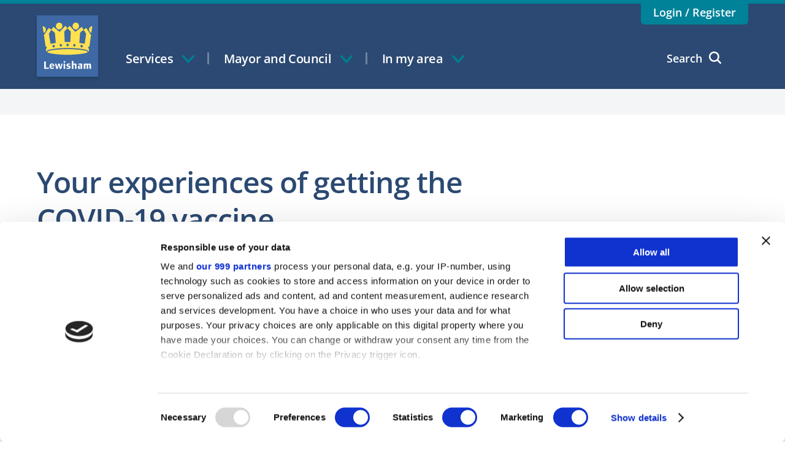

--- FILE ---
content_type: text/html; charset=utf-8
request_url: https://lewisham.gov.uk/articles/blogs/your-experiences-of-getting-the-covid19-vaccine
body_size: 32036
content:



<!DOCTYPE html>
<html lang="en">
<head>
	<script id="Cookiebot" src="https://consent.cookiebot.com/uc.js" data-cbid="cc3efcb4-5408-4944-91f4-2becb9019fde" data-framework="IAB" data-blockingmode="auto" type="text/javascript" ></script>
<style type="text/css">
    a#CybotCookiebotDialogPoweredbyCybot {
        display: none;
    }
</style>




	<meta http-equiv="X-UA-Compatible" content="IE=edge">
	
	<meta name="viewport" content="width=device-width, initial-scale=1.0">
	<meta charset="UTF-8">
	<meta name="msvalidate.01" content="578857A68D7BECB1B51ED1BED1A143C5" />
	<link rel="shortcut icon" href="/assets/static/favicon.ico" type="image/x-icon">
	<!-- Google Tag Manager -->
<script>(function(w,d,s,l,i){w[l]=w[l]||[];w[l].push(

{'gtm.start': new Date().getTime(),event:'gtm.js'}
);var f=d.getElementsByTagName(s)[0],
j=d.createElement(s),dl=l!='dataLayer'?'&l='+l:'';j.async=true;j.src=
'https://www.googletagmanager.com/gtm.js?id='+i+dl;f.parentNode.insertBefore(j,f);
})(window,document,'script','dataLayer','GTM-NMBM895');</script>
<!-- End Google Tag Manager -->
<meta name="robots" content="max-snippet:100" />
<style>
body .footer__arrow-text {
text-transform: none !important;
}
.form__field .form__label {
	margin-top: 20px !important;
}
.form__field .sort_code {
width: 80px;
display: inline;}
.form__field .sort_code_label {
display: inline !important;
}
.form__field .form__label {
display: block;
}
div.article-block__panel a.article__link {
display: none;
}
</style>

<script>
if (navigator.serviceWorker) {
navigator.serviceWorker.getRegistrations().then(function(registrations) {
 for(let registration of registrations) {
  registration.unregister()
} })
}
</script>

<!-- script>
if (navigator.serviceWorker) {
navigator.serviceWorker.register('/serviceworker.js')
.then( function (registration) {
console.log('Success!', registration.scope);
})
.catch( function (error) {
console.error('Failure!', error);
});
}
</script -->



	

<meta property="og:title" content="Your experiences of getting the COVID-19 vaccine" />
<meta property="og:description" content="We have been asking residents who have already received the COVID-19 vaccine about their experiences." />
<meta property="og:url" content="/articles/blogs/your-experiences-of-getting-the-covid19-vaccine" />
<meta property="og:site_name" content="Lewisham Council" />
<meta property="og:image" content="https://lewisham.gov.uk/assets/static/img/logo.png" />
<meta property="og:image:secure_url" content="https://lewisham.gov.uk/assets/static/img/logo.png" />
<meta property="og:image:width" content="200" />
<meta property="og:image:height" content="200" />

<meta name="twitter:card" content="summary_large_image">
<meta name="twitter:title" content="Your experiences of getting the COVID-19 vaccine">
<meta name="twitter:description" content="We have been asking residents who have already received the COVID-19 vaccine about their experiences.">
<meta name="twitter:image" content="https://lewisham.gov.uk/assets/static/img/twitter-logo.png">


	<link rel="stylesheet" href="/assets/css/css.ac1552b6ecebe1666eb9.css">
	<title>Lewisham Council - Your experiences of getting the COVID-19 vaccine</title>
</head>
<body>
	<!-- Google Tag Manager (noscript) -->
<noscript><iframe src="https://www.googletagmanager.com/ns.html?id=GTM-NMBM895"
height="0" width="0" style="display:none;visibility:hidden" title="Google Tag Manager"></iframe></noscript>
<!-- End Google Tag Manager (noscript) -->
	<div class="wrapper">
		
<header class="header">
	<div class="header__container">
		<div class="header__wrapper">
			<a href="/" accesskey="6" class="header__icon">Lewisham Council Homepage</a>
				<div class="header__sign">
		<a href="/myaccount/login-or-register" class="header__link">Login / Register</a>
	</div>

			<a class="header__skip-navigation" accesskey="2" href="#reading-area">Skip navigation</a>
				<button class="mobile__header-btn mobile__header-btn_search" aria-haspopup="true" aria-expanded="false">Search
					<span class="mobile__icon mobile__icon_search"></span>
					<span class="mobile__icon mobile__icon_cross"></span>
				</button>
			<button class="mobile__header-btn mobile__header-btn_menu" aria-haspopup="true" aria-expanded="false">Menu
				<span class="mobile__icon mobile__icon_hamburger"></span>
				<span class="mobile__icon mobile__icon_cross"></span>
			</button>
			<nav class="header__navigation navigation">
					<button class="navigation__item" aria-controls="primary-nav">
		<div class="navigation__item-name">
			Services
			<span class="navigation__link-icon"></span>
		</div>
	</button><!--
-->	<button class="navigation__item" aria-controls="primary-nav">
		<div class="navigation__item-name">
			Mayor and Council
			<span class="navigation__link-icon"></span>
		</div>
	</button><!--
-->	<button class="navigation__item" aria-controls="primary-nav">
		<div class="navigation__item-name">
			In my area
			<span class="navigation__link-icon"></span>
		</div>
	</button><!--
--><!--
			--><div class="navigation__item navigation__item_search">
					<span class="navigation__icon navigation__icon_search"></span>
					<span class="navigation__icon navigation__icon_cross"></span>
					<div class="navigation__item-name">Search</div>
				</div>
			</nav>
		</div>
	</div>
	<nav class="navigation__links-area" id="primary-nav" aria-labelledby="primary-navigation" role="navigation">
<h2 id="primary-navigation" class = "accessibility-hidden">Primary navigation</h2>
	<div class="navigation__area-container">
		<a href="/" class="navigation__home">
			<span class="navigation__home-link">Home</span>
		</a>
		<!-- start item-->
			<div class="navigation__content">
				<div class="navigation__top-name">
					<a href="/myservices" class="navigation__top-name-link" id="Branches_0_">Services</a>
				</div>
				<!--desktop nav start-->
				<div class="navigation__desktop">
					<div class="navigation__desktop-container">
						<!--start loop-->
<!--
							--><div class="navigation__desktop-item">
								<a href="/myservices/births-deaths-marriages-civil-partnerships-and-citizenship" class="navigation__desktop-link" aria-labelledby="Branches_0__Branches_0_ Branches_0_">
									Births, deaths, marriages, civil partnerships and citizenship
								</a>
							</div><!--
						--><!--
							--><div class="navigation__desktop-item">
								<a href="/myservices/cost-of-living" class="navigation__desktop-link" aria-labelledby="Branches_0__Branches_1_ Branches_0_">
									Cost of living crisis
								</a>
							</div><!--
						--><!--
							--><div class="navigation__desktop-item">
								<a href="/myservices/counciltax" class="navigation__desktop-link" aria-labelledby="Branches_0__Branches_2_ Branches_0_">
									Council tax
								</a>
							</div><!--
						--><!--
							--><div class="navigation__desktop-item">
								<a href="/myservices/recycling-and-rubbish" class="navigation__desktop-link" aria-labelledby="Branches_0__Branches_3_ Branches_0_">
									Recycling and rubbish
								</a>
							</div><!--
						--><!--
							--><div class="navigation__desktop-item">
								<a href="/myservices/planning" class="navigation__desktop-link" aria-labelledby="Branches_0__Branches_4_ Branches_0_">
									Planning
								</a>
							</div><!--
						--><!--
							--><div class="navigation__desktop-item">
								<a href="/myservices/housing" class="navigation__desktop-link" aria-labelledby="Branches_0__Branches_5_ Branches_0_">
									Housing
								</a>
							</div><!--
						--><!--
							--><div class="navigation__desktop-item">
								<a href="/myservices/children-and-young-people-service" class="navigation__desktop-link" aria-labelledby="Branches_0__Branches_6_ Branches_0_">
									Children and young people&#39;s service
								</a>
							</div><!--
						--><!--
							--><div class="navigation__desktop-item">
								<a href="/myservices/education" class="navigation__desktop-link" aria-labelledby="Branches_0__Branches_7_ Branches_0_">
									Education
								</a>
							</div><!--
						--><!--
							--><div class="navigation__desktop-item">
								<a href="/myservices/youth-services" class="navigation__desktop-link" aria-labelledby="Branches_0__Branches_8_ Branches_0_">
									Youth services
								</a>
							</div><!--
						--><!--
							--><div class="navigation__desktop-item">
								<a href="/myservices/children-and-families-information-service" class="navigation__desktop-link" aria-labelledby="Branches_0__Branches_9_ Branches_0_">
									Children and families information service 
								</a>
							</div><!--
						--><!--
							--><div class="navigation__desktop-item">
								<a href="/myservices/pest-control" class="navigation__desktop-link" aria-labelledby="Branches_0__Branches_10_ Branches_0_">
									Pest control
								</a>
							</div><!--
						--><!--
							--><div class="navigation__desktop-item">
								<a href="/myservices/employment-support-and-careers-advice" class="navigation__desktop-link" aria-labelledby="Branches_0__Branches_11_ Branches_0_">
									Employment support and careers advice
								</a>
							</div><!--
						--><!--
							--><div class="navigation__desktop-item">
								<a href="/myservices/benefits" class="navigation__desktop-link" aria-labelledby="Branches_0__Branches_12_ Branches_0_">
									Benefits
								</a>
							</div><!--
						--><!--
							--><div class="navigation__desktop-item">
								<a href="/myservices/parking" class="navigation__desktop-link" aria-labelledby="Branches_0__Branches_13_ Branches_0_">
									Parking
								</a>
							</div><!--
						--><!--
							--><div class="navigation__desktop-item">
								<a href="/myservices/libraries" class="navigation__desktop-link" aria-labelledby="Branches_0__Branches_14_ Branches_0_">
									Libraries
								</a>
							</div><!--
						--><!--
							--><div class="navigation__desktop-item">
								<a href="/myservices/environment" class="navigation__desktop-link" aria-labelledby="Branches_0__Branches_15_ Branches_0_">
									Environment
								</a>
							</div><!--
						--><!--
							--><div class="navigation__desktop-item">
								<a href="/myservices/socialcare" class="navigation__desktop-link" aria-labelledby="Branches_0__Branches_16_ Branches_0_">
									Health and social care 
								</a>
							</div><!--
						--><!--
							--><div class="navigation__desktop-item">
								<a href="/myservices/business" class="navigation__desktop-link" aria-labelledby="Branches_0__Branches_17_ Branches_0_">
									Business
								</a>
							</div><!--
						--><!--
							--><div class="navigation__desktop-item">
								<a href="/myservices/buildingcontrol" class="navigation__desktop-link" aria-labelledby="Branches_0__Branches_18_ Branches_0_">
									Building control
								</a>
							</div><!--
						--><!--
							--><div class="navigation__desktop-item">
								<a href="/myservices/roads-and-transport" class="navigation__desktop-link" aria-labelledby="Branches_0__Branches_19_ Branches_0_">
									Roads and transport
								</a>
							</div><!--
						--><!--
							--><div class="navigation__desktop-item">
								<a href="/myservices/sundrydebts" class="navigation__desktop-link" aria-labelledby="Branches_0__Branches_20_ Branches_0_">
									Sundry debts
								</a>
							</div><!--
						--><!--
							--><div class="navigation__desktop-item">
								<a href="/myservices/lewisham-digital-infrastructure" class="navigation__desktop-link" aria-labelledby="Branches_0__Branches_21_ Branches_0_">
									Lewisham Digital Infrastructure
								</a>
							</div><!--
						-->						<!--end loop-->
					</div>
				</div>
				<!--desktop nav end-->
				<button class="navigation__mobile-icon">Click to expand or collapse navigation</button>
				<div class="navigation__sub-items">
					<a class="navigation__sub-overview" href="/myservices" id="Branches_0__overview" aria-labelledby="Branches_0_ Branches_0__overview">
						Overview
					</a>
						<div class="navigation__sub-item ">
							<div class="navigation__sub-item-name">
								<a class="navigation__sub-item-link" href="/myservices/births-deaths-marriages-civil-partnerships-and-citizenship" id="Branches_0__Branches_0_" aria-labelledby="Branches_0__Branches_0_ Branches_0_">Births, deaths, marriages, civil partnerships and citizenship</a>
							</div>
							<button class="navigation__mobile-icon-lv1">Click to expand or collapse navigation</button>
							<div class="navigation__page-items">
									<a href="/myservices/births-deaths-marriages-civil-partnerships-and-citizenship/registering-a-birth" class="navigation__page-item" id="Branches_0__Branches_0__Branches_0_" aria-labelledby="Branches_0__Branches_0__Branches_0_ Branches_0__Branches_0_">
										Registering a birth
									</a>
									<a href="/myservices/births-deaths-marriages-civil-partnerships-and-citizenship/deaths" class="navigation__page-item" id="Branches_0__Branches_0__Branches_1_" aria-labelledby="Branches_0__Branches_0__Branches_1_ Branches_0__Branches_0_">
										Deaths
									</a>
									<a href="/myservices/births-deaths-marriages-civil-partnerships-and-citizenship/giving-notice" class="navigation__page-item" id="Branches_0__Branches_0__Branches_2_" aria-labelledby="Branches_0__Branches_0__Branches_2_ Branches_0__Branches_0_">
										Giving notice
									</a>
									<a href="/myservices/births-deaths-marriages-civil-partnerships-and-citizenship/book-your-wedding-or-civil-partnership-ceremony-with-us" class="navigation__page-item" id="Branches_0__Branches_0__Branches_3_" aria-labelledby="Branches_0__Branches_0__Branches_3_ Branches_0__Branches_0_">
										Book your wedding or civil partnership ceremony with us
									</a>
									<a href="/myservices/births-deaths-marriages-civil-partnerships-and-citizenship/british-citizenship" class="navigation__page-item" id="Branches_0__Branches_0__Branches_4_" aria-labelledby="Branches_0__Branches_0__Branches_4_ Branches_0__Branches_0_">
										British citizenship
									</a>
									<a href="/myservices/births-deaths-marriages-civil-partnerships-and-citizenship/order-copies-of-certificates" class="navigation__page-item" id="Branches_0__Branches_0__Branches_5_" aria-labelledby="Branches_0__Branches_0__Branches_5_ Branches_0__Branches_0_">
										Order copies of certificates
									</a>
									<a href="/myservices/births-deaths-marriages-civil-partnerships-and-citizenship/lewisham-register-office" class="navigation__page-item" id="Branches_0__Branches_0__Branches_6_" aria-labelledby="Branches_0__Branches_0__Branches_6_ Branches_0__Branches_0_">
										Lewisham Register Office
									</a>
							</div>
						</div>
						<div class="navigation__sub-item ">
							<div class="navigation__sub-item-name">
								<a class="navigation__sub-item-link" href="/myservices/cost-of-living" id="Branches_0__Branches_1_" aria-labelledby="Branches_0__Branches_1_ Branches_0_">Cost of living crisis</a>
							</div>
							<button class="navigation__mobile-icon-lv1">Click to expand or collapse navigation</button>
							<div class="navigation__page-items">
									<a href="/myservices/cost-of-living/food-services" class="navigation__page-item" id="Branches_0__Branches_1__Branches_0_" aria-labelledby="Branches_0__Branches_1__Branches_0_ Branches_0__Branches_1_">
										Food support services
									</a>
							</div>
						</div>
						<div class="navigation__sub-item ">
							<div class="navigation__sub-item-name">
								<a class="navigation__sub-item-link" href="/myservices/counciltax" id="Branches_0__Branches_2_" aria-labelledby="Branches_0__Branches_2_ Branches_0_">Council tax</a>
							</div>
							<button class="navigation__mobile-icon-lv1">Click to expand or collapse navigation</button>
							<div class="navigation__page-items">
									<a href="/myservices/counciltax/who-has-to-pay-council-tax" class="navigation__page-item" id="Branches_0__Branches_2__Branches_0_" aria-labelledby="Branches_0__Branches_2__Branches_0_ Branches_0__Branches_2_">
										What is council tax and who has to pay?
									</a>
									<a href="/myservices/counciltax/pay-your-council-tax" class="navigation__page-item" id="Branches_0__Branches_2__Branches_1_" aria-labelledby="Branches_0__Branches_2__Branches_1_ Branches_0__Branches_2_">
										Pay your council tax
									</a>
									<a href="/myservices/counciltax/council-tax-reductions-and-exemptions" class="navigation__page-item" id="Branches_0__Branches_2__Branches_2_" aria-labelledby="Branches_0__Branches_2__Branches_2_ Branches_0__Branches_2_">
										Council tax reductions and exemptions
									</a>
									<a href="/myservices/counciltax/manage-your-council-tax" class="navigation__page-item" id="Branches_0__Branches_2__Branches_3_" aria-labelledby="Branches_0__Branches_2__Branches_3_ Branches_0__Branches_2_">
										Manage your council tax
									</a>
									<a href="/myservices/counciltax/problems-paying-your-council-tax" class="navigation__page-item" id="Branches_0__Branches_2__Branches_4_" aria-labelledby="Branches_0__Branches_2__Branches_4_ Branches_0__Branches_2_">
										Problems paying your council tax
									</a>
									<a href="/myservices/counciltax/council-tax-bands" class="navigation__page-item" id="Branches_0__Branches_2__Branches_5_" aria-labelledby="Branches_0__Branches_2__Branches_5_ Branches_0__Branches_2_">
										How much is my council tax?
									</a>
									<a href="/myservices/counciltax/disputes-appeals-and-refunds" class="navigation__page-item" id="Branches_0__Branches_2__Branches_6_" aria-labelledby="Branches_0__Branches_2__Branches_6_ Branches_0__Branches_2_">
										Disputes, refunds and appeals
									</a>
									<a href="/myservices/counciltax/landlords-and-letting-agents" class="navigation__page-item" id="Branches_0__Branches_2__Branches_7_" aria-labelledby="Branches_0__Branches_2__Branches_7_ Branches_0__Branches_2_">
										Landlords and letting agents
									</a>
									<a href="/myservices/counciltax/council-tax-when-someone-dies" class="navigation__page-item" id="Branches_0__Branches_2__Branches_8_" aria-labelledby="Branches_0__Branches_2__Branches_8_ Branches_0__Branches_2_">
										Council tax when someone dies
									</a>
									<a href="/myservices/counciltax/changes-to-your-property" class="navigation__page-item" id="Branches_0__Branches_2__Branches_9_" aria-labelledby="Branches_0__Branches_2__Branches_9_ Branches_0__Branches_2_">
										Tell us about a new or altered property
									</a>
									<a href="/myservices/counciltax/council-tax-and-freeman-on-the-land" class="navigation__page-item" id="Branches_0__Branches_2__Branches_10_" aria-labelledby="Branches_0__Branches_2__Branches_10_ Branches_0__Branches_2_">
										Council tax and Freeman on the Land
									</a>
									<a href="/myservices/counciltax/faq" class="navigation__page-item" id="Branches_0__Branches_2__Branches_11_" aria-labelledby="Branches_0__Branches_2__Branches_11_ Branches_0__Branches_2_">
										Council tax frequently asked questions
									</a>
									<a href="/myservices/counciltax/contact-us" class="navigation__page-item" id="Branches_0__Branches_2__Branches_12_" aria-labelledby="Branches_0__Branches_2__Branches_12_ Branches_0__Branches_2_">
										Contact us
									</a>
							</div>
						</div>
						<div class="navigation__sub-item ">
							<div class="navigation__sub-item-name">
								<a class="navigation__sub-item-link" href="/myservices/recycling-and-rubbish" id="Branches_0__Branches_3_" aria-labelledby="Branches_0__Branches_3_ Branches_0_">Recycling and rubbish</a>
							</div>
							<button class="navigation__mobile-icon-lv1">Click to expand or collapse navigation</button>
							<div class="navigation__page-items">
									<a href="/myservices/recycling-and-rubbish/your-bins" class="navigation__page-item" id="Branches_0__Branches_3__Branches_0_" aria-labelledby="Branches_0__Branches_3__Branches_0_ Branches_0__Branches_3_">
										Your bins
									</a>
									<a href="/myservices/recycling-and-rubbish/christmas-recycling" class="navigation__page-item" id="Branches_0__Branches_3__Branches_1_" aria-labelledby="Branches_0__Branches_3__Branches_1_ Branches_0__Branches_3_">
										Christmas recycling 
									</a>
									<a href="/myservices/recycling-and-rubbish/food-waste" class="navigation__page-item" id="Branches_0__Branches_3__Branches_2_" aria-labelledby="Branches_0__Branches_3__Branches_2_ Branches_0__Branches_3_">
										Food waste recycling
									</a>
									<a href="/myservices/recycling-and-rubbish/garden-waste" class="navigation__page-item" id="Branches_0__Branches_3__Branches_3_" aria-labelledby="Branches_0__Branches_3__Branches_3_ Branches_0__Branches_3_">
										Garden waste
									</a>
									<a href="/myservices/recycling-and-rubbish/bulky-item-collection" class="navigation__page-item" id="Branches_0__Branches_3__Branches_4_" aria-labelledby="Branches_0__Branches_3__Branches_4_ Branches_0__Branches_3_">
										Bulky item collection
									</a>
									<a href="/myservices/recycling-and-rubbish/landmann-way-reuse-and-recycling-centre" class="navigation__page-item" id="Branches_0__Branches_3__Branches_5_" aria-labelledby="Branches_0__Branches_3__Branches_5_ Branches_0__Branches_3_">
										Landmann Way Reuse and Recycling Centre
									</a>
									<a href="/myservices/recycling-and-rubbish/how-to-recycle-your-plastics" class="navigation__page-item" id="Branches_0__Branches_3__Branches_6_" aria-labelledby="Branches_0__Branches_3__Branches_6_ Branches_0__Branches_3_">
										How to recycle your plastics
									</a>
									<a href="/myservices/recycling-and-rubbish/business-rubbish-and-recycling" class="navigation__page-item" id="Branches_0__Branches_3__Branches_7_" aria-labelledby="Branches_0__Branches_3__Branches_7_ Branches_0__Branches_3_">
										Business rubbish and recycling
									</a>
									<a href="/myservices/recycling-and-rubbish/public-recycling-banks" class="navigation__page-item" id="Branches_0__Branches_3__Branches_8_" aria-labelledby="Branches_0__Branches_3__Branches_8_ Branches_0__Branches_3_">
										Public recycling banks
									</a>
									<a href="/myservices/recycling-and-rubbish/donate-furniture-and-other-household-items" class="navigation__page-item" id="Branches_0__Branches_3__Branches_9_" aria-labelledby="Branches_0__Branches_3__Branches_9_ Branches_0__Branches_3_">
										Donate furniture and other household items
									</a>
									<a href="/myservices/recycling-and-rubbish/clinical-and-hazardous-waste" class="navigation__page-item" id="Branches_0__Branches_3__Branches_10_" aria-labelledby="Branches_0__Branches_3__Branches_10_ Branches_0__Branches_3_">
										Clinical and hazardous waste
									</a>
									<a href="/myservices/recycling-and-rubbish/where-your-rubbish-and-recycling-goes" class="navigation__page-item" id="Branches_0__Branches_3__Branches_11_" aria-labelledby="Branches_0__Branches_3__Branches_11_ Branches_0__Branches_3_">
										Where your recycling and rubbish goes
									</a>
									<a href="/myservices/recycling-and-rubbish/cleaner-lewisham" class="navigation__page-item" id="Branches_0__Branches_3__Branches_12_" aria-labelledby="Branches_0__Branches_3__Branches_12_ Branches_0__Branches_3_">
										Cleaner Lewisham
									</a>
							</div>
						</div>
						<div class="navigation__sub-item ">
							<div class="navigation__sub-item-name">
								<a class="navigation__sub-item-link" href="/myservices/planning" id="Branches_0__Branches_4_" aria-labelledby="Branches_0__Branches_4_ Branches_0_">Planning</a>
							</div>
							<button class="navigation__mobile-icon-lv1">Click to expand or collapse navigation</button>
							<div class="navigation__page-items">
									<a href="/myservices/planning/solar-panels-and-planning-permission" class="navigation__page-item" id="Branches_0__Branches_4__Branches_0_" aria-labelledby="Branches_0__Branches_4__Branches_0_ Branches_0__Branches_4_">
										Householder energy savings
									</a>
									<a href="/myservices/planning/find-comment-planning-applications" class="navigation__page-item" id="Branches_0__Branches_4__Branches_1_" aria-labelledby="Branches_0__Branches_4__Branches_1_ Branches_0__Branches_4_">
										Find and comment on planning applications
									</a>
									<a href="/myservices/planning/planning---frequently-asked-questions" class="navigation__page-item" id="Branches_0__Branches_4__Branches_2_" aria-labelledby="Branches_0__Branches_4__Branches_2_ Branches_0__Branches_4_">
										Frequently asked questions (residential)
									</a>
									<a href="/myservices/planning/frequently-asked-questions-business" class="navigation__page-item" id="Branches_0__Branches_4__Branches_3_" aria-labelledby="Branches_0__Branches_4__Branches_3_ Branches_0__Branches_4_">
										Frequently asked questions (business)
									</a>
									<a href="/myservices/planning/policy" class="navigation__page-item" id="Branches_0__Branches_4__Branches_4_" aria-labelledby="Branches_0__Branches_4__Branches_4_ Branches_0__Branches_4_">
										Planning policy
									</a>
									<a href="/myservices/planning/unauthorised-development" class="navigation__page-item" id="Branches_0__Branches_4__Branches_5_" aria-labelledby="Branches_0__Branches_4__Branches_5_ Branches_0__Branches_4_">
										Planning enforcement
									</a>
									<a href="/myservices/planning/conservation" class="navigation__page-item" id="Branches_0__Branches_4__Branches_6_" aria-labelledby="Branches_0__Branches_4__Branches_6_ Branches_0__Branches_4_">
										Conservation and design
									</a>
									<a href="/myservices/planning/landandpremises" class="navigation__page-item" id="Branches_0__Branches_4__Branches_7_" aria-labelledby="Branches_0__Branches_4__Branches_7_ Branches_0__Branches_4_">
										Local land charges
									</a>
									<a href="/myservices/planning/party-wall-act" class="navigation__page-item" id="Branches_0__Branches_4__Branches_8_" aria-labelledby="Branches_0__Branches_4__Branches_8_ Branches_0__Branches_4_">
										Party Wall etc. Act 1996
									</a>
									<a href="/myservices/planning/street-naming" class="navigation__page-item" id="Branches_0__Branches_4__Branches_9_" aria-labelledby="Branches_0__Branches_4__Branches_9_ Branches_0__Branches_4_">
										Street naming and numbering
									</a>
									<a href="/myservices/planning/amenity-societies-and-community-groups" class="navigation__page-item" id="Branches_0__Branches_4__Branches_10_" aria-labelledby="Branches_0__Branches_4__Branches_10_ Branches_0__Branches_4_">
										Amenity societies and community groups
									</a>
							</div>
						</div>
						<div class="navigation__sub-item ">
							<div class="navigation__sub-item-name">
								<a class="navigation__sub-item-link" href="/myservices/housing" id="Branches_0__Branches_5_" aria-labelledby="Branches_0__Branches_5_ Branches_0_">Housing</a>
							</div>
							<button class="navigation__mobile-icon-lv1">Click to expand or collapse navigation</button>
							<div class="navigation__page-items">
									<a href="/myservices/housing/resident-portal" class="navigation__page-item" id="Branches_0__Branches_5__Branches_0_" aria-labelledby="Branches_0__Branches_5__Branches_0_ Branches_0__Branches_5_">
										Our new housing portal is live
									</a>
									<a href="/myservices/housing/get-housing-support" class="navigation__page-item" id="Branches_0__Branches_5__Branches_1_" aria-labelledby="Branches_0__Branches_5__Branches_1_ Branches_0__Branches_5_">
										Get housing support
									</a>
									<a href="/myservices/housing/information-for-social-housing-tenants" class="navigation__page-item" id="Branches_0__Branches_5__Branches_2_" aria-labelledby="Branches_0__Branches_5__Branches_2_ Branches_0__Branches_5_">
										Information for social housing tenants
									</a>
									<a href="/myservices/housing/private-tenants-and-landlords" class="navigation__page-item" id="Branches_0__Branches_5__Branches_3_" aria-labelledby="Branches_0__Branches_5__Branches_3_ Branches_0__Branches_5_">
										Private tenants and landlords
									</a>
									<a href="/myservices/housing/affordable-ways-to-buy-a-home" class="navigation__page-item" id="Branches_0__Branches_5__Branches_4_" aria-labelledby="Branches_0__Branches_5__Branches_4_ Branches_0__Branches_5_">
										Affordable ways to buy a home
									</a>
									<a href="/myservices/housing/disabled-facilities-grant-and-homeowner-grants" class="navigation__page-item" id="Branches_0__Branches_5__Branches_5_" aria-labelledby="Branches_0__Branches_5__Branches_5_ Branches_0__Branches_5_">
										Disabled facilities grant and homeowner grants
									</a>
									<a href="/myservices/housing/complaints" class="navigation__page-item" id="Branches_0__Branches_5__Branches_6_" aria-labelledby="Branches_0__Branches_5__Branches_6_ Branches_0__Branches_5_">
										Complaints about Housing Services
									</a>
									<a href="/myservices/housing/housing-benefit" class="navigation__page-item" id="Branches_0__Branches_5__Branches_7_" aria-labelledby="Branches_0__Branches_5__Branches_7_ Branches_0__Branches_5_">
										Housing benefit
									</a>
									<a href="/myservices/housing/partners-and-duty-to-refer" class="navigation__page-item" id="Branches_0__Branches_5__Branches_8_" aria-labelledby="Branches_0__Branches_5__Branches_8_ Branches_0__Branches_5_">
										Partners and duty to refer
									</a>
									<a href="/myservices/housing/no-recourse-to-public-funds" class="navigation__page-item" id="Branches_0__Branches_5__Branches_9_" aria-labelledby="Branches_0__Branches_5__Branches_9_ Branches_0__Branches_5_">
										No recourse to public funds
									</a>
									<a href="/myservices/housing/empty-and-derelict-properties" class="navigation__page-item" id="Branches_0__Branches_5__Branches_10_" aria-labelledby="Branches_0__Branches_5__Branches_10_ Branches_0__Branches_5_">
										Empty and derelict properties
									</a>
									<a href="/myservices/housing/housing-strategy-and-policies" class="navigation__page-item" id="Branches_0__Branches_5__Branches_11_" aria-labelledby="Branches_0__Branches_5__Branches_11_ Branches_0__Branches_5_">
										Housing strategy and policies
									</a>
									<a href="/myservices/housing/council-tenants" class="navigation__page-item" id="Branches_0__Branches_5__Branches_12_" aria-labelledby="Branches_0__Branches_5__Branches_12_ Branches_0__Branches_5_">
										Council tenants
									</a>
									<a href="/myservices/housing/leaseholders" class="navigation__page-item" id="Branches_0__Branches_5__Branches_13_" aria-labelledby="Branches_0__Branches_5__Branches_13_ Branches_0__Branches_5_">
										Council leaseholders
									</a>
									<a href="/myservices/housing/have-your-say-on-your-services" class="navigation__page-item" id="Branches_0__Branches_5__Branches_14_" aria-labelledby="Branches_0__Branches_5__Branches_14_ Branches_0__Branches_5_">
										Have your say on your services
									</a>
									<a href="/myservices/housing/housing-matters-2012-consultation-outcome" class="navigation__page-item" id="Branches_0__Branches_5__Branches_15_" aria-labelledby="Branches_0__Branches_5__Branches_15_ Branches_0__Branches_5_">
										Housing Matters 2012 consultation outcome
									</a>
							</div>
						</div>
						<div class="navigation__sub-item ">
							<div class="navigation__sub-item-name">
								<a class="navigation__sub-item-link" href="/myservices/children-and-young-people-service" id="Branches_0__Branches_6_" aria-labelledby="Branches_0__Branches_6_ Branches_0_">Children and young people&#39;s service</a>
							</div>
							<button class="navigation__mobile-icon-lv1">Click to expand or collapse navigation</button>
							<div class="navigation__page-items">
									<a href="/myservices/children-and-young-people-service/earlyhelp" class="navigation__page-item" id="Branches_0__Branches_6__Branches_0_" aria-labelledby="Branches_0__Branches_6__Branches_0_ Branches_0__Branches_6_">
										Family hubs and family advice
									</a>
									<a href="/myservices/children-and-young-people-service/family-help" class="navigation__page-item" id="Branches_0__Branches_6__Branches_1_" aria-labelledby="Branches_0__Branches_6__Branches_1_ Branches_0__Branches_6_">
										Family help
									</a>
									<a href="/myservices/children-and-young-people-service/integrated-adolescent-service" class="navigation__page-item" id="Branches_0__Branches_6__Branches_2_" aria-labelledby="Branches_0__Branches_6__Branches_2_ Branches_0__Branches_6_">
										Integrated Adolescent Service
									</a>
									<a href="/myservices/children-and-young-people-service/services-for-children-with-complex-needs-and-disabilities" class="navigation__page-item" id="Branches_0__Branches_6__Branches_3_" aria-labelledby="Branches_0__Branches_6__Branches_3_ Branches_0__Branches_6_">
										Services for children with complex needs and disabilities
									</a>
									<a href="/myservices/children-and-young-people-service/keeping-children-safe" class="navigation__page-item" id="Branches_0__Branches_6__Branches_4_" aria-labelledby="Branches_0__Branches_6__Branches_4_ Branches_0__Branches_6_">
										Keeping children safe from harm
									</a>
									<a href="/myservices/children-and-young-people-service/children-in-care" class="navigation__page-item" id="Branches_0__Branches_6__Branches_5_" aria-labelledby="Branches_0__Branches_6__Branches_5_ Branches_0__Branches_6_">
										Children in care and care leavers
									</a>
									<a href="/myservices/children-and-young-people-service/looking-after-someone-elses-child" class="navigation__page-item" id="Branches_0__Branches_6__Branches_6_" aria-labelledby="Branches_0__Branches_6__Branches_6_ Branches_0__Branches_6_">
										Looking after someone else&#39;s child
									</a>
									<a href="/myservices/children-and-young-people-service/mental-health-and-emotional-wellbeing-for-children--young-people-and-families" class="navigation__page-item" id="Branches_0__Branches_6__Branches_7_" aria-labelledby="Branches_0__Branches_6__Branches_7_ Branches_0__Branches_6_">
										Mental health and emotional wellbeing
									</a>
									<a href="/myservices/children-and-young-people-service/community-health-services-for-children-and-young-people" class="navigation__page-item" id="Branches_0__Branches_6__Branches_8_" aria-labelledby="Branches_0__Branches_6__Branches_8_ Branches_0__Branches_6_">
										Community health services
									</a>
									<a href="/myservices/children-and-young-people-service/making-lewisham-an-autism-inclusive-borough" class="navigation__page-item" id="Branches_0__Branches_6__Branches_9_" aria-labelledby="Branches_0__Branches_6__Branches_9_ Branches_0__Branches_6_">
										Making Lewisham an autism inclusive borough
									</a>
									<a href="/myservices/children-and-young-people-service/local-offer" class="navigation__page-item" id="Branches_0__Branches_6__Branches_10_" aria-labelledby="Branches_0__Branches_6__Branches_10_ Branches_0__Branches_6_">
										Lewisham SEND and Local Offer
									</a>
							</div>
						</div>
						<div class="navigation__sub-item ">
							<div class="navigation__sub-item-name">
								<a class="navigation__sub-item-link" href="/myservices/education" id="Branches_0__Branches_7_" aria-labelledby="Branches_0__Branches_7_ Branches_0_">Education</a>
							</div>
							<button class="navigation__mobile-icon-lv1">Click to expand or collapse navigation</button>
							<div class="navigation__page-items">
									<a href="/myservices/education/adult" class="navigation__page-item" id="Branches_0__Branches_7__Branches_0_" aria-labelledby="Branches_0__Branches_7__Branches_0_ Branches_0__Branches_7_">
										Adult education
									</a>
									<a href="/myservices/education/schools" class="navigation__page-item" id="Branches_0__Branches_7__Branches_1_" aria-labelledby="Branches_0__Branches_7__Branches_1_ Branches_0__Branches_7_">
										Schools
									</a>
									<a href="/myservices/education/14-19" class="navigation__page-item" id="Branches_0__Branches_7__Branches_2_" aria-labelledby="Branches_0__Branches_7__Branches_2_ Branches_0__Branches_7_">
										Learning options  for 14–19-year-olds
									</a>
									<a href="/myservices/education/earlyyears" class="navigation__page-item" id="Branches_0__Branches_7__Branches_3_" aria-labelledby="Branches_0__Branches_7__Branches_3_ Branches_0__Branches_7_">
										Early years education
									</a>
									<a href="/myservices/education/student-pupil-support" class="navigation__page-item" id="Branches_0__Branches_7__Branches_4_" aria-labelledby="Branches_0__Branches_7__Branches_4_ Branches_0__Branches_7_">
										Financial support for pupils and students
									</a>
									<a href="/myservices/education/special-educational-needs" class="navigation__page-item" id="Branches_0__Branches_7__Branches_5_" aria-labelledby="Branches_0__Branches_7__Branches_5_ Branches_0__Branches_7_">
										Special educational needs and disabilities
									</a>
									<a href="/myservices/education/higher" class="navigation__page-item" id="Branches_0__Branches_7__Branches_6_" aria-labelledby="Branches_0__Branches_7__Branches_6_ Branches_0__Branches_7_">
										Local higher education providers
									</a>
									<a href="/myservices/education/education-strategy" class="navigation__page-item" id="Branches_0__Branches_7__Branches_7_" aria-labelledby="Branches_0__Branches_7__Branches_7_ Branches_0__Branches_7_">
										Education strategy
									</a>
							</div>
						</div>
						<div class="navigation__sub-item ">
							<div class="navigation__sub-item-name">
								<a class="navigation__sub-item-link" href="/myservices/youth-services" id="Branches_0__Branches_8_" aria-labelledby="Branches_0__Branches_8_ Branches_0_">Youth services</a>
							</div>
							<button class="navigation__mobile-icon-lv1">Click to expand or collapse navigation</button>
							<div class="navigation__page-items">
									<a href="/myservices/youth-services/our-youth-services" class="navigation__page-item" id="Branches_0__Branches_8__Branches_0_" aria-labelledby="Branches_0__Branches_8__Branches_0_ Branches_0__Branches_8_">
										Our youth services
									</a>
									<a href="/myservices/youth-services/adventure-playgrounds" class="navigation__page-item" id="Branches_0__Branches_8__Branches_1_" aria-labelledby="Branches_0__Branches_8__Branches_1_ Branches_0__Branches_8_">
										Adventure playgrounds
									</a>
									<a href="/myservices/youth-services/youth-clubs" class="navigation__page-item" id="Branches_0__Branches_8__Branches_2_" aria-labelledby="Branches_0__Branches_8__Branches_2_ Branches_0__Branches_8_">
										Youth clubs 
									</a>
									<a href="/myservices/youth-services/holiday-activities-and-food-programme" class="navigation__page-item" id="Branches_0__Branches_8__Branches_3_" aria-labelledby="Branches_0__Branches_8__Branches_3_ Branches_0__Branches_8_">
										Holiday programme  food and fun
									</a>
									<a href="/myservices/youth-services/targeted-support" class="navigation__page-item" id="Branches_0__Branches_8__Branches_4_" aria-labelledby="Branches_0__Branches_8__Branches_4_ Branches_0__Branches_8_">
										Targeted support
									</a>
									<a href="/myservices/youth-services/baseline-drop-in-service" class="navigation__page-item" id="Branches_0__Branches_8__Branches_5_" aria-labelledby="Branches_0__Branches_8__Branches_5_ Branches_0__Branches_8_">
										Baseline drop-in service
									</a>
									<a href="/myservices/youth-services/support-for-young-fathers" class="navigation__page-item" id="Branches_0__Branches_8__Branches_6_" aria-labelledby="Branches_0__Branches_8__Branches_6_ Branches_0__Branches_8_">
										Support for young fathers
									</a>
									<a href="/myservices/youth-services/sexual-health-services-for-young-people" class="navigation__page-item" id="Branches_0__Branches_8__Branches_7_" aria-labelledby="Branches_0__Branches_8__Branches_7_ Branches_0__Branches_8_">
										Sexual health services
									</a>
									<a href="/myservices/youth-services/staying-safe" class="navigation__page-item" id="Branches_0__Branches_8__Branches_8_" aria-labelledby="Branches_0__Branches_8__Branches_8_ Branches_0__Branches_8_">
										Staying safe 
									</a>
							</div>
						</div>
						<div class="navigation__sub-item ">
							<div class="navigation__sub-item-name">
								<a class="navigation__sub-item-link" href="/myservices/children-and-families-information-service" id="Branches_0__Branches_9_" aria-labelledby="Branches_0__Branches_9_ Branches_0_">Children and families information service </a>
							</div>
							<button class="navigation__mobile-icon-lv1">Click to expand or collapse navigation</button>
							<div class="navigation__page-items">
									<a href="/myservices/children-and-families-information-service/childcare" class="navigation__page-item" id="Branches_0__Branches_9__Branches_0_" aria-labelledby="Branches_0__Branches_9__Branches_0_ Branches_0__Branches_9_">
										Childcare
									</a>
									<a href="/myservices/children-and-families-information-service/family-hubs" class="navigation__page-item" id="Branches_0__Branches_9__Branches_1_" aria-labelledby="Branches_0__Branches_9__Branches_1_ Branches_0__Branches_9_">
										Family Hubs
									</a>
									<a href="/myservices/children-and-families-information-service/contact-the-family-information-service" class="navigation__page-item" id="Branches_0__Branches_9__Branches_2_" aria-labelledby="Branches_0__Branches_9__Branches_2_ Branches_0__Branches_9_">
										Family Information Service contact
									</a>
									<a href="/myservices/children-and-families-information-service/lewisham-educational-psychology-team" class="navigation__page-item" id="Branches_0__Branches_9__Branches_3_" aria-labelledby="Branches_0__Branches_9__Branches_3_ Branches_0__Branches_9_">
										Lewisham Educational Psychology team
									</a>
							</div>
						</div>
						<div class="navigation__sub-item navigation__sub-item_alone">
							<div class="navigation__sub-item-name">
								<a class="navigation__sub-item-link" href="/myservices/pest-control" id="Branches_0__Branches_10_" aria-labelledby="Branches_0__Branches_10_ Branches_0_">Pest control</a>
							</div>
							<button class="navigation__mobile-icon-lv1">Click to expand or collapse navigation</button>
							<div class="navigation__page-items">
							</div>
						</div>
						<div class="navigation__sub-item ">
							<div class="navigation__sub-item-name">
								<a class="navigation__sub-item-link" href="/myservices/employment-support-and-careers-advice" id="Branches_0__Branches_11_" aria-labelledby="Branches_0__Branches_11_ Branches_0_">Employment support and careers advice</a>
							</div>
							<button class="navigation__mobile-icon-lv1">Click to expand or collapse navigation</button>
							<div class="navigation__page-items">
									<a href="/myservices/employment-support-and-careers-advice/lewisham-works" class="navigation__page-item" id="Branches_0__Branches_11__Branches_0_" aria-labelledby="Branches_0__Branches_11__Branches_0_ Branches_0__Branches_11_">
										Lewisham Works
									</a>
									<a href="/myservices/employment-support-and-careers-advice/apprentices" class="navigation__page-item" id="Branches_0__Branches_11__Branches_1_" aria-labelledby="Branches_0__Branches_11__Branches_1_ Branches_0__Branches_11_">
										Apprenticeships
									</a>
									<a href="/myservices/employment-support-and-careers-advice/employment-training-support-and-careers" class="navigation__page-item" id="Branches_0__Branches_11__Branches_2_" aria-labelledby="Branches_0__Branches_11__Branches_2_ Branches_0__Branches_11_">
										Work programmes, training and advice
									</a>
							</div>
						</div>
						<div class="navigation__sub-item ">
							<div class="navigation__sub-item-name">
								<a class="navigation__sub-item-link" href="/myservices/benefits" id="Branches_0__Branches_12_" aria-labelledby="Branches_0__Branches_12_ Branches_0_">Benefits</a>
							</div>
							<button class="navigation__mobile-icon-lv1">Click to expand or collapse navigation</button>
							<div class="navigation__page-items">
									<a href="/myservices/benefits/advice-for-providers-of-supported-accommodation" class="navigation__page-item" id="Branches_0__Branches_12__Branches_0_" aria-labelledby="Branches_0__Branches_12__Branches_0_ Branches_0__Branches_12_">
										Advice for providers of supported accommodation
									</a>
									<a href="/myservices/benefits/council-tax-reduction-scheme" class="navigation__page-item" id="Branches_0__Branches_12__Branches_1_" aria-labelledby="Branches_0__Branches_12__Branches_1_ Branches_0__Branches_12_">
										Council tax reduction scheme
									</a>
									<a href="/myservices/benefits/protecting-your-benefit-payments-from-your-bank" class="navigation__page-item" id="Branches_0__Branches_12__Branches_2_" aria-labelledby="Branches_0__Branches_12__Branches_2_ Branches_0__Branches_12_">
										Protecting your benefit payments from your bank
									</a>
									<a href="/myservices/benefits/single-support-grant" class="navigation__page-item" id="Branches_0__Branches_12__Branches_3_" aria-labelledby="Branches_0__Branches_12__Branches_3_ Branches_0__Branches_12_">
										Single Support Grant
									</a>
									<a href="/myservices/benefits/the-household-fund" class="navigation__page-item" id="Branches_0__Branches_12__Branches_4_" aria-labelledby="Branches_0__Branches_12__Branches_4_ Branches_0__Branches_12_">
										The Household Support Fund
									</a>
									<a href="/myservices/benefits/housing-benefit" class="navigation__page-item" id="Branches_0__Branches_12__Branches_5_" aria-labelledby="Branches_0__Branches_12__Branches_5_ Branches_0__Branches_12_">
										Housing benefit
									</a>
									<a href="/myservices/benefits/benefit-cap" class="navigation__page-item" id="Branches_0__Branches_12__Branches_6_" aria-labelledby="Branches_0__Branches_12__Branches_6_ Branches_0__Branches_12_">
										Benefit cap
									</a>
									<a href="/myservices/benefits/personal-independence-payment" class="navigation__page-item" id="Branches_0__Branches_12__Branches_7_" aria-labelledby="Branches_0__Branches_12__Branches_7_ Branches_0__Branches_12_">
										Personal independence payment
									</a>
							</div>
						</div>
						<div class="navigation__sub-item ">
							<div class="navigation__sub-item-name">
								<a class="navigation__sub-item-link" href="/myservices/parking" id="Branches_0__Branches_13_" aria-labelledby="Branches_0__Branches_13_ Branches_0_">Parking</a>
							</div>
							<button class="navigation__mobile-icon-lv1">Click to expand or collapse navigation</button>
							<div class="navigation__page-items">
									<a href="/myservices/parking/parking-enforcement" class="navigation__page-item" id="Branches_0__Branches_13__Branches_0_" aria-labelledby="Branches_0__Branches_13__Branches_0_ Branches_0__Branches_13_">
										Parking tickets
									</a>
									<a href="/myservices/parking/permits" class="navigation__page-item" id="Branches_0__Branches_13__Branches_1_" aria-labelledby="Branches_0__Branches_13__Branches_1_ Branches_0__Branches_13_">
										Parking permits for controlled parking zones
									</a>
									<a href="/myservices/parking/carparks" class="navigation__page-item" id="Branches_0__Branches_13__Branches_2_" aria-labelledby="Branches_0__Branches_13__Branches_2_ Branches_0__Branches_13_">
										Car parks and street parking
									</a>
									<a href="/myservices/parking/schoolstreets" class="navigation__page-item" id="Branches_0__Branches_13__Branches_3_" aria-labelledby="Branches_0__Branches_13__Branches_3_ Branches_0__Branches_13_">
										School Streets
									</a>
									<a href="/myservices/parking/disabled-parking" class="navigation__page-item" id="Branches_0__Branches_13__Branches_4_" aria-labelledby="Branches_0__Branches_13__Branches_4_ Branches_0__Branches_13_">
										Blue Badge disabled parking
									</a>
									<a href="/myservices/parking/additional-safety-cameras" class="navigation__page-item" id="Branches_0__Branches_13__Branches_5_" aria-labelledby="Branches_0__Branches_13__Branches_5_ Branches_0__Branches_13_">
										Additional safety cameras
									</a>
									<a href="/myservices/parking/catford-broadway-exemption-permits" class="navigation__page-item" id="Branches_0__Branches_13__Branches_6_" aria-labelledby="Branches_0__Branches_13__Branches_6_ Branches_0__Branches_13_">
										Catford Broadway exemption permits
									</a>
									<a href="/myservices/parking/changes-to-pay-and-display-parking" class="navigation__page-item" id="Branches_0__Branches_13__Branches_7_" aria-labelledby="Branches_0__Branches_13__Branches_7_ Branches_0__Branches_13_">
										Emissions-based parking charges
									</a>
									<a href="/myservices/parking/changing-your-protected-vehicle" class="navigation__page-item" id="Branches_0__Branches_13__Branches_8_" aria-labelledby="Branches_0__Branches_13__Branches_8_ Branches_0__Branches_13_">
										Changing your protected vehicle
									</a>
									<a href="/myservices/parking/parking-and-traffic-enforcement-on-public-holidays" class="navigation__page-item" id="Branches_0__Branches_13__Branches_9_" aria-labelledby="Branches_0__Branches_13__Branches_9_ Branches_0__Branches_13_">
										Parking and traffic enforcement on public holidays
									</a>
									<a href="/myservices/parking/blue-badge-ltn-exemption-permit" class="navigation__page-item" id="Branches_0__Branches_13__Branches_10_" aria-labelledby="Branches_0__Branches_13__Branches_10_ Branches_0__Branches_13_">
										Easier travel for Blue Badge holders in Low Traffic Neighbourhoods
									</a>
									<a href="/myservices/parking/parking-permit-system" class="navigation__page-item" id="Branches_0__Branches_13__Branches_11_" aria-labelledby="Branches_0__Branches_13__Branches_11_ Branches_0__Branches_13_">
										Parking permit system
									</a>
									<a href="/myservices/parking/parking-key-workers" class="navigation__page-item" id="Branches_0__Branches_13__Branches_12_" aria-labelledby="Branches_0__Branches_13__Branches_12_ Branches_0__Branches_13_">
										Parking for health workers
									</a>
									<a href="/myservices/parking/ultra-low-emission-zone" class="navigation__page-item" id="Branches_0__Branches_13__Branches_13_" aria-labelledby="Branches_0__Branches_13__Branches_13_ Branches_0__Branches_13_">
										Ultra Low Emission Zone
									</a>
									<a href="/myservices/parking/crossovers--dropped-kerbs-and-white-lines" class="navigation__page-item" id="Branches_0__Branches_13__Branches_14_" aria-labelledby="Branches_0__Branches_13__Branches_14_ Branches_0__Branches_13_">
										Crossovers (dropped kerbs and white lines)
									</a>
									<a href="/myservices/parking/motorcycle-parking" class="navigation__page-item" id="Branches_0__Branches_13__Branches_15_" aria-labelledby="Branches_0__Branches_13__Branches_15_ Branches_0__Branches_13_">
										Motorcycle parking
									</a>
									<a href="/myservices/parking/pedestrianised-streets" class="navigation__page-item" id="Branches_0__Branches_13__Branches_16_" aria-labelledby="Branches_0__Branches_13__Branches_16_ Branches_0__Branches_13_">
										Pedestrianised streets
									</a>
									<a href="/myservices/parking/anpr-parking-and-moving-traffic-camera-locations" class="navigation__page-item" id="Branches_0__Branches_13__Branches_17_" aria-labelledby="Branches_0__Branches_13__Branches_17_ Branches_0__Branches_13_">
										ANPR parking and moving traffic camera locations
									</a>
									<a href="/myservices/parking/modal-filters-on-silverdale-and-bishopsthorpe-road" class="navigation__page-item" id="Branches_0__Branches_13__Branches_18_" aria-labelledby="Branches_0__Branches_13__Branches_18_ Branches_0__Branches_13_">
										Modal filters on Silverdale and Bishopsthorpe Road
									</a>
									<a href="/myservices/parking/weight-limit-restrictions" class="navigation__page-item" id="Branches_0__Branches_13__Branches_19_" aria-labelledby="Branches_0__Branches_13__Branches_19_ Branches_0__Branches_13_">
										Weight Limit Restrictions
									</a>
									<a href="/myservices/parking/yellow-box-junctions" class="navigation__page-item" id="Branches_0__Branches_13__Branches_20_" aria-labelledby="Branches_0__Branches_13__Branches_20_ Branches_0__Branches_13_">
										Yellow box junctions
									</a>
									<a href="/myservices/parking/footway-parking" class="navigation__page-item" id="Branches_0__Branches_13__Branches_21_" aria-labelledby="Branches_0__Branches_13__Branches_21_ Branches_0__Branches_13_">
										Footway parking
									</a>
									<a href="/myservices/parking/parking-reports-and-policies" class="navigation__page-item" id="Branches_0__Branches_13__Branches_22_" aria-labelledby="Branches_0__Branches_13__Branches_22_ Branches_0__Branches_13_">
										Parking reports and policies
									</a>
									<a href="/myservices/parking/reporting-parking-issues" class="navigation__page-item" id="Branches_0__Branches_13__Branches_23_" aria-labelledby="Branches_0__Branches_13__Branches_23_ Branches_0__Branches_13_">
										Report parking issues
									</a>
							</div>
						</div>
						<div class="navigation__sub-item ">
							<div class="navigation__sub-item-name">
								<a class="navigation__sub-item-link" href="/myservices/libraries" id="Branches_0__Branches_14_" aria-labelledby="Branches_0__Branches_14_ Branches_0_">Libraries</a>
							</div>
							<button class="navigation__mobile-icon-lv1">Click to expand or collapse navigation</button>
							<div class="navigation__page-items">
									<a href="/myservices/libraries/branches" class="navigation__page-item" id="Branches_0__Branches_14__Branches_0_" aria-labelledby="Branches_0__Branches_14__Branches_0_ Branches_0__Branches_14_">
										Library branches
									</a>
									<a href="/myservices/libraries/join-the-library" class="navigation__page-item" id="Branches_0__Branches_14__Branches_1_" aria-labelledby="Branches_0__Branches_14__Branches_1_ Branches_0__Branches_14_">
										Join the library
									</a>
									<a href="/myservices/libraries/renewing-library-items" class="navigation__page-item" id="Branches_0__Branches_14__Branches_2_" aria-labelledby="Branches_0__Branches_14__Branches_2_ Branches_0__Branches_14_">
										Renewing library items
									</a>
									<a href="/myservices/libraries/home-library-service" class="navigation__page-item" id="Branches_0__Branches_14__Branches_3_" aria-labelledby="Branches_0__Branches_14__Branches_3_ Branches_0__Branches_14_">
										Home library service
									</a>
									<a href="/myservices/libraries/library-charges-and-fines" class="navigation__page-item" id="Branches_0__Branches_14__Branches_4_" aria-labelledby="Branches_0__Branches_14__Branches_4_ Branches_0__Branches_14_">
										Library charges and fines
									</a>
									<a href="/myservices/libraries/free-business-start-up-course-for-entrepreneurs" class="navigation__page-item" id="Branches_0__Branches_14__Branches_5_" aria-labelledby="Branches_0__Branches_14__Branches_5_ Branches_0__Branches_14_">
										Business support for entrepreneurs with BIPC Lewisham
									</a>
									<a href="/myservices/libraries/heritage" class="navigation__page-item" id="Branches_0__Branches_14__Branches_6_" aria-labelledby="Branches_0__Branches_14__Branches_6_ Branches_0__Branches_14_">
										Lewisham Heritage
									</a>
							</div>
						</div>
						<div class="navigation__sub-item ">
							<div class="navigation__sub-item-name">
								<a class="navigation__sub-item-link" href="/myservices/environment" id="Branches_0__Branches_15_" aria-labelledby="Branches_0__Branches_15_ Branches_0_">Environment</a>
							</div>
							<button class="navigation__mobile-icon-lv1">Click to expand or collapse navigation</button>
							<div class="navigation__page-items">
									<a href="/myservices/environment/climate-emergency" class="navigation__page-item" id="Branches_0__Branches_15__Branches_0_" aria-labelledby="Branches_0__Branches_15__Branches_0_ Branches_0__Branches_15_">
										Climate Emergency
									</a>
									<a href="/myservices/environment/commercial-pest-control" class="navigation__page-item" id="Branches_0__Branches_15__Branches_1_" aria-labelledby="Branches_0__Branches_15__Branches_1_ Branches_0__Branches_15_">
										Commercial pest control
									</a>
									<a href="/myservices/environment/air-pollution" class="navigation__page-item" id="Branches_0__Branches_15__Branches_2_" aria-labelledby="Branches_0__Branches_15__Branches_2_ Branches_0__Branches_15_">
										Air quality
									</a>
									<a href="/myservices/environment/allotments" class="navigation__page-item" id="Branches_0__Branches_15__Branches_3_" aria-labelledby="Branches_0__Branches_15__Branches_3_ Branches_0__Branches_15_">
										Allotments and community gardens
									</a>
									<a href="/myservices/environment/animalwelfare" class="navigation__page-item" id="Branches_0__Branches_15__Branches_4_" aria-labelledby="Branches_0__Branches_15__Branches_4_ Branches_0__Branches_15_">
										Animal welfare
									</a>
									<a href="/myservices/environment/contaminated-land" class="navigation__page-item" id="Branches_0__Branches_15__Branches_5_" aria-labelledby="Branches_0__Branches_15__Branches_5_ Branches_0__Branches_15_">
										Contaminated land
									</a>
									<a href="/myservices/environment/street-cleaning" class="navigation__page-item" id="Branches_0__Branches_15__Branches_6_" aria-labelledby="Branches_0__Branches_15__Branches_6_ Branches_0__Branches_15_">
										Keeping our streets clean
									</a>
									<a href="/myservices/environment/noise" class="navigation__page-item" id="Branches_0__Branches_15__Branches_7_" aria-labelledby="Branches_0__Branches_15__Branches_7_ Branches_0__Branches_15_">
										Noise
									</a>
									<a href="/myservices/environment/trees" class="navigation__page-item" id="Branches_0__Branches_15__Branches_8_" aria-labelledby="Branches_0__Branches_15__Branches_8_ Branches_0__Branches_15_">
										Trees
									</a>
									<a href="/myservices/environment/pollution-information-for-developers-and-businesses" class="navigation__page-item" id="Branches_0__Branches_15__Branches_9_" aria-labelledby="Branches_0__Branches_15__Branches_9_ Branches_0__Branches_15_">
										Pollution information for developers and businesses
									</a>
									<a href="/myservices/environment/fixed-penalty-notices-for-environmental-offences" class="navigation__page-item" id="Branches_0__Branches_15__Branches_10_" aria-labelledby="Branches_0__Branches_15__Branches_10_ Branches_0__Branches_15_">
										Fixed penalty notices for environmental offences
									</a>
							</div>
						</div>
						<div class="navigation__sub-item ">
							<div class="navigation__sub-item-name">
								<a class="navigation__sub-item-link" href="/myservices/socialcare" id="Branches_0__Branches_16_" aria-labelledby="Branches_0__Branches_16_ Branches_0_">Health and social care </a>
							</div>
							<button class="navigation__mobile-icon-lv1">Click to expand or collapse navigation</button>
							<div class="navigation__page-items">
									<a href="/myservices/socialcare/adult" class="navigation__page-item" id="Branches_0__Branches_16__Branches_0_" aria-labelledby="Branches_0__Branches_16__Branches_0_ Branches_0__Branches_16_">
										Adult social care
									</a>
									<a href="/myservices/socialcare/health" class="navigation__page-item" id="Branches_0__Branches_16__Branches_1_" aria-labelledby="Branches_0__Branches_16__Branches_1_ Branches_0__Branches_16_">
										Health and wellbeing
									</a>
									<a href="/myservices/socialcare/our-approach" class="navigation__page-item" id="Branches_0__Branches_16__Branches_2_" aria-labelledby="Branches_0__Branches_16__Branches_2_ Branches_0__Branches_16_">
										Our approach
									</a>
							</div>
						</div>
						<div class="navigation__sub-item ">
							<div class="navigation__sub-item-name">
								<a class="navigation__sub-item-link" href="/myservices/business" id="Branches_0__Branches_17_" aria-labelledby="Branches_0__Branches_17_ Branches_0_">Business</a>
							</div>
							<button class="navigation__mobile-icon-lv1">Click to expand or collapse navigation</button>
							<div class="navigation__page-items">
									<a href="/myservices/business/business-support" class="navigation__page-item" id="Branches_0__Branches_17__Branches_0_" aria-labelledby="Branches_0__Branches_17__Branches_0_ Branches_0__Branches_17_">
										Business support 
									</a>
									<a href="/myservices/business/creative-enterprise-zone" class="navigation__page-item" id="Branches_0__Branches_17__Branches_1_" aria-labelledby="Branches_0__Branches_17__Branches_1_ Branches_0__Branches_17_">
										The Lewisham Creative Enterprise Zone
									</a>
									<a href="/myservices/business/commercial-property" class="navigation__page-item" id="Branches_0__Branches_17__Branches_2_" aria-labelledby="Branches_0__Branches_17__Branches_2_ Branches_0__Branches_17_">
										Commercial property
									</a>
									<a href="/myservices/business/businessrates" class="navigation__page-item" id="Branches_0__Branches_17__Branches_3_" aria-labelledby="Branches_0__Branches_17__Branches_3_ Branches_0__Branches_17_">
										Business rates
									</a>
									<a href="/myservices/business/business-waste-management" class="navigation__page-item" id="Branches_0__Branches_17__Branches_4_" aria-labelledby="Branches_0__Branches_17__Branches_4_ Branches_0__Branches_17_">
										Business waste management
									</a>
									<a href="/myservices/business/tendersandcontracts" class="navigation__page-item" id="Branches_0__Branches_17__Branches_5_" aria-labelledby="Branches_0__Branches_17__Branches_5_ Branches_0__Branches_17_">
										Tenders and contracts
									</a>
									<a href="/myservices/business/licences-and-street-trading" class="navigation__page-item" id="Branches_0__Branches_17__Branches_6_" aria-labelledby="Branches_0__Branches_17__Branches_6_ Branches_0__Branches_17_">
										Licences and street trading
									</a>
									<a href="/myservices/business/food-safety" class="navigation__page-item" id="Branches_0__Branches_17__Branches_7_" aria-labelledby="Branches_0__Branches_17__Branches_7_ Branches_0__Branches_17_">
										Food safety, hygiene and standards
									</a>
									<a href="/myservices/business/health-and-safety" class="navigation__page-item" id="Branches_0__Branches_17__Branches_8_" aria-labelledby="Branches_0__Branches_17__Branches_8_ Branches_0__Branches_17_">
										Health and safety
									</a>
									<a href="/myservices/business/business-awards" class="navigation__page-item" id="Branches_0__Branches_17__Branches_9_" aria-labelledby="Branches_0__Branches_17__Branches_9_ Branches_0__Branches_17_">
										Business Awards 2025
									</a>
									<a href="/myservices/business/london-living-wage" class="navigation__page-item" id="Branches_0__Branches_17__Branches_10_" aria-labelledby="Branches_0__Branches_17__Branches_10_ Branches_0__Branches_17_">
										London Living Wage
									</a>
									<a href="/myservices/business/offer-an-apprenticeship-within-your-company" class="navigation__page-item" id="Branches_0__Branches_17__Branches_11_" aria-labelledby="Branches_0__Branches_17__Branches_11_ Branches_0__Branches_17_">
										Offer an apprenticeship within your company
									</a>
									<a href="/myservices/business/highstreet-study" class="navigation__page-item" id="Branches_0__Branches_17__Branches_12_" aria-labelledby="Branches_0__Branches_17__Branches_12_ Branches_0__Branches_17_">
										Lewisham High Streets studies
									</a>
							</div>
						</div>
						<div class="navigation__sub-item ">
							<div class="navigation__sub-item-name">
								<a class="navigation__sub-item-link" href="/myservices/buildingcontrol" id="Branches_0__Branches_18_" aria-labelledby="Branches_0__Branches_18_ Branches_0_">Building control</a>
							</div>
							<button class="navigation__mobile-icon-lv1">Click to expand or collapse navigation</button>
							<div class="navigation__page-items">
									<a href="/myservices/buildingcontrol/about-building-control" class="navigation__page-item" id="Branches_0__Branches_18__Branches_0_" aria-labelledby="Branches_0__Branches_18__Branches_0_ Branches_0__Branches_18_">
										About building control
									</a>
									<a href="/myservices/buildingcontrol/do-i-need-building-control" class="navigation__page-item" id="Branches_0__Branches_18__Branches_1_" aria-labelledby="Branches_0__Branches_18__Branches_1_ Branches_0__Branches_18_">
										Do I need building control?
									</a>
									<a href="/myservices/buildingcontrol/site-inspections-for-your-building-project" class="navigation__page-item" id="Branches_0__Branches_18__Branches_2_" aria-labelledby="Branches_0__Branches_18__Branches_2_ Branches_0__Branches_18_">
										Site inspections for your building project 
									</a>
									<a href="/myservices/buildingcontrol/search-building-control-applications" class="navigation__page-item" id="Branches_0__Branches_18__Branches_3_" aria-labelledby="Branches_0__Branches_18__Branches_3_ Branches_0__Branches_18_">
										Search building control applications
									</a>
									<a href="/myservices/buildingcontrol/building-control-approval" class="navigation__page-item" id="Branches_0__Branches_18__Branches_4_" aria-labelledby="Branches_0__Branches_18__Branches_4_ Branches_0__Branches_18_">
										Building control approval
									</a>
									<a href="/myservices/buildingcontrol/submit-a-building-notice-form" class="navigation__page-item" id="Branches_0__Branches_18__Branches_5_" aria-labelledby="Branches_0__Branches_18__Branches_5_ Branches_0__Branches_18_">
										Submit a building notice 
									</a>
									<a href="/myservices/buildingcontrol/apply-for-full-plans-approval" class="navigation__page-item" id="Branches_0__Branches_18__Branches_6_" aria-labelledby="Branches_0__Branches_18__Branches_6_ Branches_0__Branches_18_">
										Apply for full plans approval
									</a>
									<a href="/myservices/buildingcontrol/apply-for-regularisation" class="navigation__page-item" id="Branches_0__Branches_18__Branches_7_" aria-labelledby="Branches_0__Branches_18__Branches_7_ Branches_0__Branches_18_">
										Apply for regularisation
									</a>
									<a href="/myservices/buildingcontrol/building-control-fees" class="navigation__page-item" id="Branches_0__Branches_18__Branches_8_" aria-labelledby="Branches_0__Branches_18__Branches_8_ Branches_0__Branches_18_">
										Building control fees
									</a>
									<a href="/myservices/buildingcontrol/apply-for-a-demolition-notice" class="navigation__page-item" id="Branches_0__Branches_18__Branches_9_" aria-labelledby="Branches_0__Branches_18__Branches_9_ Branches_0__Branches_18_">
										Apply for a demolition notice
									</a>
									<a href="/myservices/buildingcontrol/report-a-dangerous-structure" class="navigation__page-item" id="Branches_0__Branches_18__Branches_10_" aria-labelledby="Branches_0__Branches_18__Branches_10_ Branches_0__Branches_18_">
										Report a dangerous structure
									</a>
									<a href="/myservices/buildingcontrol/government-introduction-of-building-safety-levy" class="navigation__page-item" id="Branches_0__Branches_18__Branches_11_" aria-labelledby="Branches_0__Branches_18__Branches_11_ Branches_0__Branches_18_">
										Government introduction of Building Safety Levy
									</a>
							</div>
						</div>
						<div class="navigation__sub-item ">
							<div class="navigation__sub-item-name">
								<a class="navigation__sub-item-link" href="/myservices/roads-and-transport" id="Branches_0__Branches_19_" aria-labelledby="Branches_0__Branches_19_ Branches_0_">Roads and transport</a>
							</div>
							<button class="navigation__mobile-icon-lv1">Click to expand or collapse navigation</button>
							<div class="navigation__page-items">
									<a href="/myservices/roads-and-transport/roads-and-pavements" class="navigation__page-item" id="Branches_0__Branches_19__Branches_0_" aria-labelledby="Branches_0__Branches_19__Branches_0_ Branches_0__Branches_19_">
										Roads and pavements
									</a>
									<a href="/myservices/roads-and-transport/publictransport" class="navigation__page-item" id="Branches_0__Branches_19__Branches_1_" aria-labelledby="Branches_0__Branches_19__Branches_1_ Branches_0__Branches_19_">
										Public transport
									</a>
									<a href="/myservices/roads-and-transport/cycling" class="navigation__page-item" id="Branches_0__Branches_19__Branches_2_" aria-labelledby="Branches_0__Branches_19__Branches_2_ Branches_0__Branches_19_">
										Cycling
									</a>
									<a href="/myservices/roads-and-transport/active-travel" class="navigation__page-item" id="Branches_0__Branches_19__Branches_3_" aria-labelledby="Branches_0__Branches_19__Branches_3_ Branches_0__Branches_19_">
										Active Travel Strategy
									</a>
									<a href="/myservices/roads-and-transport/have-your-say-on-current-schemes" class="navigation__page-item" id="Branches_0__Branches_19__Branches_4_" aria-labelledby="Branches_0__Branches_19__Branches_4_ Branches_0__Branches_19_">
										Have your say on current schemes
									</a>
									<a href="/myservices/roads-and-transport/lewisham-and-lee-green-low-traffic-neighbourhood" class="navigation__page-item" id="Branches_0__Branches_19__Branches_5_" aria-labelledby="Branches_0__Branches_19__Branches_5_ Branches_0__Branches_19_">
										Lewisham and Lee Green Low Traffic Neighbourhood  
									</a>
									<a href="/myservices/roads-and-transport/sustainable-streets-programme" class="navigation__page-item" id="Branches_0__Branches_19__Branches_6_" aria-labelledby="Branches_0__Branches_19__Branches_6_ Branches_0__Branches_19_">
										Sustainable Streets programme
									</a>
									<a href="/myservices/roads-and-transport/healthy-neighbourhoods" class="navigation__page-item" id="Branches_0__Branches_19__Branches_7_" aria-labelledby="Branches_0__Branches_19__Branches_7_ Branches_0__Branches_19_">
										Healthy Neighbourhoods
									</a>
									<a href="/myservices/roads-and-transport/road-safety" class="navigation__page-item" id="Branches_0__Branches_19__Branches_8_" aria-labelledby="Branches_0__Branches_19__Branches_8_ Branches_0__Branches_19_">
										Road safety
									</a>
									<a href="/myservices/roads-and-transport/transport-options-for-older-people--people-with-a-disability-and-people-with-sen" class="navigation__page-item" id="Branches_0__Branches_19__Branches_9_" aria-labelledby="Branches_0__Branches_19__Branches_9_ Branches_0__Branches_19_">
										Transport options for older people, people with a disability and people with SEN
									</a>
									<a href="/myservices/roads-and-transport/sustainable-transport" class="navigation__page-item" id="Branches_0__Branches_19__Branches_10_" aria-labelledby="Branches_0__Branches_19__Branches_10_ Branches_0__Branches_19_">
										Sustainable transport
									</a>
									<a href="/myservices/roads-and-transport/closing-a-road-for-a-play-street-event" class="navigation__page-item" id="Branches_0__Branches_19__Branches_11_" aria-labelledby="Branches_0__Branches_19__Branches_11_ Branches_0__Branches_19_">
										Closing a road for a play street or street party event
									</a>
									<a href="/myservices/roads-and-transport/school-streets" class="navigation__page-item" id="Branches_0__Branches_19__Branches_12_" aria-labelledby="Branches_0__Branches_19__Branches_12_ Branches_0__Branches_19_">
										School Streets
									</a>
									<a href="/myservices/roads-and-transport/ultra-low-emission-zone" class="navigation__page-item" id="Branches_0__Branches_19__Branches_13_" aria-labelledby="Branches_0__Branches_19__Branches_13_ Branches_0__Branches_19_">
										Ultra-low emission zone 
									</a>
									<a href="/myservices/roads-and-transport/transport-strategy-and-programmes" class="navigation__page-item" id="Branches_0__Branches_19__Branches_14_" aria-labelledby="Branches_0__Branches_19__Branches_14_ Branches_0__Branches_19_">
										Transport strategy and programmes
									</a>
									<a href="/myservices/roads-and-transport/highway-asset-management-strategy" class="navigation__page-item" id="Branches_0__Branches_19__Branches_15_" aria-labelledby="Branches_0__Branches_19__Branches_15_ Branches_0__Branches_19_">
										Highway asset management strategy
									</a>
							</div>
						</div>
						<div class="navigation__sub-item ">
							<div class="navigation__sub-item-name">
								<a class="navigation__sub-item-link" href="/myservices/sundrydebts" id="Branches_0__Branches_20_" aria-labelledby="Branches_0__Branches_20_ Branches_0_">Sundry debts</a>
							</div>
							<button class="navigation__mobile-icon-lv1">Click to expand or collapse navigation</button>
							<div class="navigation__page-items">
									<a href="/myservices/sundrydebts/if-you-dont-pay-your-sundry-debt" class="navigation__page-item" id="Branches_0__Branches_20__Branches_0_" aria-labelledby="Branches_0__Branches_20__Branches_0_ Branches_0__Branches_20_">
										If you don’t pay your sundry debt
									</a>
									<a href="/myservices/sundrydebts/challenging-sundry-debt-invoices" class="navigation__page-item" id="Branches_0__Branches_20__Branches_1_" aria-labelledby="Branches_0__Branches_20__Branches_1_ Branches_0__Branches_20_">
										Challenging sundry debt invoices
									</a>
									<a href="/myservices/sundrydebts/how-to-pay-sundry-debts" class="navigation__page-item" id="Branches_0__Branches_20__Branches_2_" aria-labelledby="Branches_0__Branches_20__Branches_2_ Branches_0__Branches_20_">
										How to pay sundry debts 
									</a>
							</div>
						</div>
						<div class="navigation__sub-item navigation__sub-item_alone">
							<div class="navigation__sub-item-name">
								<a class="navigation__sub-item-link" href="/myservices/lewisham-digital-infrastructure" id="Branches_0__Branches_21_" aria-labelledby="Branches_0__Branches_21_ Branches_0_">Lewisham Digital Infrastructure</a>
							</div>
							<button class="navigation__mobile-icon-lv1">Click to expand or collapse navigation</button>
							<div class="navigation__page-items">
							</div>
						</div>
					<div class="navigation__sub-item-gap"></div>
				</div>
			</div>
			<div class="navigation__content">
				<div class="navigation__top-name">
					<a href="/mayorandcouncil" class="navigation__top-name-link" id="Branches_1_">Mayor and Council</a>
				</div>
				<!--desktop nav start-->
				<div class="navigation__desktop">
					<div class="navigation__desktop-container">
						<!--start loop-->
<!--
							--><div class="navigation__desktop-item">
								<a href="/mayorandcouncil/council-meetings" class="navigation__desktop-link" aria-labelledby="Branches_1__Branches_0_ Branches_1_">
									Council meetings
								</a>
							</div><!--
						--><!--
							--><div class="navigation__desktop-item">
								<a href="/mayorandcouncil/mayor-and-cabinet" class="navigation__desktop-link" aria-labelledby="Branches_1__Branches_1_ Branches_1_">
									Mayor and cabinet
								</a>
							</div><!--
						--><!--
							--><div class="navigation__desktop-item">
								<a href="/mayorandcouncil/wards" class="navigation__desktop-link" aria-labelledby="Branches_1__Branches_2_ Branches_1_">
									Councillors and wards
								</a>
							</div><!--
						--><!--
							--><div class="navigation__desktop-item">
								<a href="/mayorandcouncil/corporate-strategy" class="navigation__desktop-link" aria-labelledby="Branches_1__Branches_3_ Branches_1_">
									Corporate strategy
								</a>
							</div><!--
						--><!--
							--><div class="navigation__desktop-item">
								<a href="/mayorandcouncil/aboutthecouncil" class="navigation__desktop-link" aria-labelledby="Branches_1__Branches_4_ Branches_1_">
									About us
								</a>
							</div><!--
						--><!--
							--><div class="navigation__desktop-item">
								<a href="/mayorandcouncil/counciljobs" class="navigation__desktop-link" aria-labelledby="Branches_1__Branches_5_ Branches_1_">
									Jobs
								</a>
							</div><!--
						--><!--
							--><div class="navigation__desktop-item">
								<a href="/mayorandcouncil/elections" class="navigation__desktop-link" aria-labelledby="Branches_1__Branches_6_ Branches_1_">
									Elections and voting
								</a>
							</div><!--
						--><!--
							--><div class="navigation__desktop-item">
								<a href="/mayorandcouncil/mps-and-ams" class="navigation__desktop-link" aria-labelledby="Branches_1__Branches_7_ Branches_1_">
									MPs and AMs
								</a>
							</div><!--
						--><!--
							--><div class="navigation__desktop-item">
								<a href="/mayorandcouncil/lewisham-strategic-partnership" class="navigation__desktop-link" aria-labelledby="Branches_1__Branches_8_ Branches_1_">
									Lewisham Strategic Partnership
								</a>
							</div><!--
						--><!--
							--><div class="navigation__desktop-item">
								<a href="/mayorandcouncil/complaints-and-feedback" class="navigation__desktop-link" aria-labelledby="Branches_1__Branches_9_ Branches_1_">
									Complaints and feedback
								</a>
							</div><!--
						--><!--
							--><div class="navigation__desktop-item">
								<a href="/mayorandcouncil/young-mayor" class="navigation__desktop-link" aria-labelledby="Branches_1__Branches_10_ Branches_1_">
									The Young Mayor
								</a>
							</div><!--
						--><!--
							--><div class="navigation__desktop-item">
								<a href="/mayorandcouncil/overview-scrutiny" class="navigation__desktop-link" aria-labelledby="Branches_1__Branches_11_ Branches_1_">
									Overview and scrutiny
								</a>
							</div><!--
						--><!--
							--><div class="navigation__desktop-item">
								<a href="/mayorandcouncil/influence" class="navigation__desktop-link" aria-labelledby="Branches_1__Branches_12_ Branches_1_">
									Influence decisions
								</a>
							</div><!--
						--><!--
							--><div class="navigation__desktop-item">
								<a href="/mayorandcouncil/positive-ageing-council" class="navigation__desktop-link" aria-labelledby="Branches_1__Branches_13_ Branches_1_">
									Positive Ageing Council
								</a>
							</div><!--
						--><!--
							--><div class="navigation__desktop-item">
								<a href="/mayorandcouncil/community-support" class="navigation__desktop-link" aria-labelledby="Branches_1__Branches_14_ Branches_1_">
									Community support
								</a>
							</div><!--
						--><!--
							--><div class="navigation__desktop-item">
								<a href="/mayorandcouncil/funding" class="navigation__desktop-link" aria-labelledby="Branches_1__Branches_15_ Branches_1_">
									Project funding
								</a>
							</div><!--
						--><!--
							--><div class="navigation__desktop-item">
								<a href="/mayorandcouncil/press-office" class="navigation__desktop-link" aria-labelledby="Branches_1__Branches_16_ Branches_1_">
									Press office
								</a>
							</div><!--
						-->						<!--end loop-->
					</div>
				</div>
				<!--desktop nav end-->
				<button class="navigation__mobile-icon">Click to expand or collapse navigation</button>
				<div class="navigation__sub-items">
					<a class="navigation__sub-overview" href="/mayorandcouncil" id="Branches_1__overview" aria-labelledby="Branches_1_ Branches_1__overview">
						Overview
					</a>
						<div class="navigation__sub-item navigation__sub-item_alone">
							<div class="navigation__sub-item-name">
								<a class="navigation__sub-item-link" href="/mayorandcouncil/council-meetings" id="Branches_1__Branches_0_" aria-labelledby="Branches_1__Branches_0_ Branches_1_">Council meetings</a>
							</div>
							<button class="navigation__mobile-icon-lv1">Click to expand or collapse navigation</button>
							<div class="navigation__page-items">
							</div>
						</div>
						<div class="navigation__sub-item navigation__sub-item_alone">
							<div class="navigation__sub-item-name">
								<a class="navigation__sub-item-link" href="/mayorandcouncil/mayor-and-cabinet" id="Branches_1__Branches_1_" aria-labelledby="Branches_1__Branches_1_ Branches_1_">Mayor and cabinet</a>
							</div>
							<button class="navigation__mobile-icon-lv1">Click to expand or collapse navigation</button>
							<div class="navigation__page-items">
							</div>
						</div>
						<div class="navigation__sub-item ">
							<div class="navigation__sub-item-name">
								<a class="navigation__sub-item-link" href="/mayorandcouncil/wards" id="Branches_1__Branches_2_" aria-labelledby="Branches_1__Branches_2_ Branches_1_">Councillors and wards</a>
							</div>
							<button class="navigation__mobile-icon-lv1">Click to expand or collapse navigation</button>
							<div class="navigation__page-items">
									<a href="/mayorandcouncil/wards/the-role-of-councillors" class="navigation__page-item" id="Branches_1__Branches_2__Branches_0_" aria-labelledby="Branches_1__Branches_2__Branches_0_ Branches_1__Branches_2_">
										The role of councillors
									</a>
									<a href="/mayorandcouncil/wards/councillors-attendance" class="navigation__page-item" id="Branches_1__Branches_2__Branches_1_" aria-labelledby="Branches_1__Branches_2__Branches_1_ Branches_1__Branches_2_">
										Councillors&#39; attendance at meetings
									</a>
									<a href="/mayorandcouncil/wards/councillor-allowances" class="navigation__page-item" id="Branches_1__Branches_2__Branches_2_" aria-labelledby="Branches_1__Branches_2__Branches_2_ Branches_1__Branches_2_">
										Councillor allowances
									</a>
									<a href="/mayorandcouncil/wards/how-to-become-a-councillor" class="navigation__page-item" id="Branches_1__Branches_2__Branches_3_" aria-labelledby="Branches_1__Branches_2__Branches_3_ Branches_1__Branches_2_">
										How to become a councillor
									</a>
									<a href="/mayorandcouncil/wards/speaker" class="navigation__page-item" id="Branches_1__Branches_2__Branches_4_" aria-labelledby="Branches_1__Branches_2__Branches_4_ Branches_1__Branches_2_">
										The Speaker of Lewisham
									</a>
									<a href="/mayorandcouncil/wards/find-your-councillor" class="navigation__page-item" id="Branches_1__Branches_2__Branches_5_" aria-labelledby="Branches_1__Branches_2__Branches_5_ Branches_1__Branches_2_">
										Find your councillor
									</a>
									<a href="/mayorandcouncil/wards/ward-maps-redirect" class="navigation__page-item" id="Branches_1__Branches_2__Branches_6_" aria-labelledby="Branches_1__Branches_2__Branches_6_ Branches_1__Branches_2_">
										Ward maps
									</a>
							</div>
						</div>
						<div class="navigation__sub-item ">
							<div class="navigation__sub-item-name">
								<a class="navigation__sub-item-link" href="/mayorandcouncil/corporate-strategy" id="Branches_1__Branches_3_" aria-labelledby="Branches_1__Branches_3_ Branches_1_">Corporate strategy</a>
							</div>
							<button class="navigation__mobile-icon-lv1">Click to expand or collapse navigation</button>
							<div class="navigation__page-items">
									<a href="/mayorandcouncil/corporate-strategy/lewishams-budget-challenge" class="navigation__page-item" id="Branches_1__Branches_3__Branches_0_" aria-labelledby="Branches_1__Branches_3__Branches_0_ Branches_1__Branches_3_">
										Lewisham&#39;s budget challenge
									</a>
									<a href="/mayorandcouncil/corporate-strategy/priorities" class="navigation__page-item" id="Branches_1__Branches_3__Branches_1_" aria-labelledby="Branches_1__Branches_3__Branches_1_ Branches_1__Branches_3_">
										Our priorities
									</a>
									<a href="/mayorandcouncil/corporate-strategy/our-values" class="navigation__page-item" id="Branches_1__Branches_3__Branches_2_" aria-labelledby="Branches_1__Branches_3__Branches_2_ Branches_1__Branches_3_">
										Our values
									</a>
							</div>
						</div>
						<div class="navigation__sub-item ">
							<div class="navigation__sub-item-name">
								<a class="navigation__sub-item-link" href="/mayorandcouncil/aboutthecouncil" id="Branches_1__Branches_4_" aria-labelledby="Branches_1__Branches_4_ Branches_1_">About us</a>
							</div>
							<button class="navigation__mobile-icon-lv1">Click to expand or collapse navigation</button>
							<div class="navigation__page-items">
									<a href="/mayorandcouncil/aboutthecouncil/how-council-is-run" class="navigation__page-item" id="Branches_1__Branches_4__Branches_0_" aria-labelledby="Branches_1__Branches_4__Branches_0_ Branches_1__Branches_4_">
										How the Council is run
									</a>
									<a href="/mayorandcouncil/aboutthecouncil/strategies" class="navigation__page-item" id="Branches_1__Branches_4__Branches_1_" aria-labelledby="Branches_1__Branches_4__Branches_1_ Branches_1__Branches_4_">
										Strategies and plans
									</a>
									<a href="/mayorandcouncil/aboutthecouncil/finances" class="navigation__page-item" id="Branches_1__Branches_4__Branches_2_" aria-labelledby="Branches_1__Branches_4__Branches_2_ Branches_1__Branches_4_">
										Our finances
									</a>
									<a href="/mayorandcouncil/aboutthecouncil/latest-council-performance" class="navigation__page-item" id="Branches_1__Branches_4__Branches_3_" aria-labelledby="Branches_1__Branches_4__Branches_3_ Branches_1__Branches_4_">
										Latest council performance
									</a>
									<a href="/mayorandcouncil/aboutthecouncil/access-to-information" class="navigation__page-item" id="Branches_1__Branches_4__Branches_4_" aria-labelledby="Branches_1__Branches_4__Branches_4_ Branches_1__Branches_4_">
										Access to information
									</a>
									<a href="/mayorandcouncil/aboutthecouncil/open-data-and-transparency" class="navigation__page-item" id="Branches_1__Branches_4__Branches_5_" aria-labelledby="Branches_1__Branches_4__Branches_5_ Branches_1__Branches_4_">
										Open data and transparency
									</a>
									<a href="/mayorandcouncil/aboutthecouncil/fraud" class="navigation__page-item" id="Branches_1__Branches_4__Branches_6_" aria-labelledby="Branches_1__Branches_4__Branches_6_ Branches_1__Branches_4_">
										Report fraud
									</a>
									<a href="/mayorandcouncil/aboutthecouncil/international-links" class="navigation__page-item" id="Branches_1__Branches_4__Branches_7_" aria-labelledby="Branches_1__Branches_4__Branches_7_ Branches_1__Branches_4_">
										International links
									</a>
									<a href="/mayorandcouncil/aboutthecouncil/freedom-of-the-borough" class="navigation__page-item" id="Branches_1__Branches_4__Branches_8_" aria-labelledby="Branches_1__Branches_4__Branches_8_ Branches_1__Branches_4_">
										Freedom of the Borough
									</a>
									<a href="/mayorandcouncil/aboutthecouncil/honorary-alderpeople" class="navigation__page-item" id="Branches_1__Branches_4__Branches_9_" aria-labelledby="Branches_1__Branches_4__Branches_9_ Branches_1__Branches_4_">
										Honorary Alderpeople
									</a>
									<a href="/mayorandcouncil/aboutthecouncil/equality-and-diversity" class="navigation__page-item" id="Branches_1__Branches_4__Branches_10_" aria-labelledby="Branches_1__Branches_4__Branches_10_ Branches_1__Branches_4_">
										Equality and diversity
									</a>
									<a href="/mayorandcouncil/aboutthecouncil/lewisham-life-magazine" class="navigation__page-item" id="Branches_1__Branches_4__Branches_11_" aria-labelledby="Branches_1__Branches_4__Branches_11_ Branches_1__Branches_4_">
										Lewisham Life magazine
									</a>
							</div>
						</div>
						<div class="navigation__sub-item ">
							<div class="navigation__sub-item-name">
								<a class="navigation__sub-item-link" href="/mayorandcouncil/counciljobs" id="Branches_1__Branches_5_" aria-labelledby="Branches_1__Branches_5_ Branches_1_">Jobs</a>
							</div>
							<button class="navigation__mobile-icon-lv1">Click to expand or collapse navigation</button>
							<div class="navigation__page-items">
									<a href="/mayorandcouncil/counciljobs/why-you-will-love-working-with-us" class="navigation__page-item" id="Branches_1__Branches_5__Branches_0_" aria-labelledby="Branches_1__Branches_5__Branches_0_ Branches_1__Branches_5_">
										Why you&#39;ll love working with us
									</a>
									<a href="/mayorandcouncil/counciljobs/applying" class="navigation__page-item" id="Branches_1__Branches_5__Branches_1_" aria-labelledby="Branches_1__Branches_5__Branches_1_ Branches_1__Branches_5_">
										Apply for a job with us
									</a>
									<a href="/mayorandcouncil/counciljobs/careers-in-adult-social-care" class="navigation__page-item" id="Branches_1__Branches_5__Branches_2_" aria-labelledby="Branches_1__Branches_5__Branches_2_ Branches_1__Branches_5_">
										Careers in adult social care
									</a>
									<a href="/mayorandcouncil/counciljobs/careersinchildrensocialcare" class="navigation__page-item" id="Branches_1__Branches_5__Branches_3_" aria-labelledby="Branches_1__Branches_5__Branches_3_ Branches_1__Branches_5_">
										Careers in children&#39;s social care
									</a>
									<a href="/mayorandcouncil/counciljobs/in-schools" class="navigation__page-item" id="Branches_1__Branches_5__Branches_4_" aria-labelledby="Branches_1__Branches_5__Branches_4_ Branches_1__Branches_5_">
										Jobs in schools
									</a>
									<a href="/mayorandcouncil/counciljobs/lewisham-works" class="navigation__page-item" id="Branches_1__Branches_5__Branches_5_" aria-labelledby="Branches_1__Branches_5__Branches_5_ Branches_1__Branches_5_">
										Lewisham Works
									</a>
									<a href="/mayorandcouncil/counciljobs/work-experience" class="navigation__page-item" id="Branches_1__Branches_5__Branches_6_" aria-labelledby="Branches_1__Branches_5__Branches_6_ Branches_1__Branches_5_">
										Work experience
									</a>
							</div>
						</div>
						<div class="navigation__sub-item ">
							<div class="navigation__sub-item-name">
								<a class="navigation__sub-item-link" href="/mayorandcouncil/elections" id="Branches_1__Branches_6_" aria-labelledby="Branches_1__Branches_6_ Branches_1_">Elections and voting</a>
							</div>
							<button class="navigation__mobile-icon-lv1">Click to expand or collapse navigation</button>
							<div class="navigation__page-items">
									<a href="/mayorandcouncil/elections/elections" class="navigation__page-item" id="Branches_1__Branches_6__Branches_0_" aria-labelledby="Branches_1__Branches_6__Branches_0_ Branches_1__Branches_6_">
										Elections
									</a>
									<a href="/mayorandcouncil/elections/registering-to-vote" class="navigation__page-item" id="Branches_1__Branches_6__Branches_1_" aria-labelledby="Branches_1__Branches_6__Branches_1_ Branches_1__Branches_6_">
										Register to vote
									</a>
									<a href="/mayorandcouncil/elections/where-is-my-polling-station" class="navigation__page-item" id="Branches_1__Branches_6__Branches_2_" aria-labelledby="Branches_1__Branches_6__Branches_2_ Branches_1__Branches_6_">
										Where is my polling station? 
									</a>
									<a href="/mayorandcouncil/elections/how-to-vote" class="navigation__page-item" id="Branches_1__Branches_6__Branches_3_" aria-labelledby="Branches_1__Branches_6__Branches_3_ Branches_1__Branches_6_">
										How voting works
									</a>
									<a href="/mayorandcouncil/elections/the-electoral-system" class="navigation__page-item" id="Branches_1__Branches_6__Branches_4_" aria-labelledby="Branches_1__Branches_6__Branches_4_ Branches_1__Branches_6_">
										The electoral system
									</a>
									<a href="/mayorandcouncil/elections/ward-maps" class="navigation__page-item" id="Branches_1__Branches_6__Branches_5_" aria-labelledby="Branches_1__Branches_6__Branches_5_ Branches_1__Branches_6_">
										Ward maps
									</a>
							</div>
						</div>
						<div class="navigation__sub-item navigation__sub-item_alone">
							<div class="navigation__sub-item-name">
								<a class="navigation__sub-item-link" href="/mayorandcouncil/mps-and-ams" id="Branches_1__Branches_7_" aria-labelledby="Branches_1__Branches_7_ Branches_1_">MPs and AMs</a>
							</div>
							<button class="navigation__mobile-icon-lv1">Click to expand or collapse navigation</button>
							<div class="navigation__page-items">
							</div>
						</div>
						<div class="navigation__sub-item navigation__sub-item_alone">
							<div class="navigation__sub-item-name">
								<a class="navigation__sub-item-link" href="/mayorandcouncil/lewisham-strategic-partnership" id="Branches_1__Branches_8_" aria-labelledby="Branches_1__Branches_8_ Branches_1_">Lewisham Strategic Partnership</a>
							</div>
							<button class="navigation__mobile-icon-lv1">Click to expand or collapse navigation</button>
							<div class="navigation__page-items">
							</div>
						</div>
						<div class="navigation__sub-item ">
							<div class="navigation__sub-item-name">
								<a class="navigation__sub-item-link" href="/mayorandcouncil/complaints-and-feedback" id="Branches_1__Branches_9_" aria-labelledby="Branches_1__Branches_9_ Branches_1_">Complaints and feedback</a>
							</div>
							<button class="navigation__mobile-icon-lv1">Click to expand or collapse navigation</button>
							<div class="navigation__page-items">
									<a href="/mayorandcouncil/complaints-and-feedback/how-to-send-us-a-complaint-or-feedback" class="navigation__page-item" id="Branches_1__Branches_9__Branches_0_" aria-labelledby="Branches_1__Branches_9__Branches_0_ Branches_1__Branches_9_">
										How to send us a complaint or feedback 
									</a>
									<a href="/mayorandcouncil/complaints-and-feedback/our-commitment-to-you" class="navigation__page-item" id="Branches_1__Branches_9__Branches_1_" aria-labelledby="Branches_1__Branches_9__Branches_1_ Branches_1__Branches_9_">
										Our commitment to responding to complaints
									</a>
									<a href="/mayorandcouncil/complaints-and-feedback/you-said-we-did" class="navigation__page-item" id="Branches_1__Branches_9__Branches_2_" aria-labelledby="Branches_1__Branches_9__Branches_2_ Branches_1__Branches_9_">
										Complaints and feedback: you said, we did
									</a>
									<a href="/mayorandcouncil/complaints-and-feedback/comments--complaints-and-compliments-frequently-asked-questions" class="navigation__page-item" id="Branches_1__Branches_9__Branches_3_" aria-labelledby="Branches_1__Branches_9__Branches_3_ Branches_1__Branches_9_">
										Frequently asked questions
									</a>
									<a href="/mayorandcouncil/complaints-and-feedback/complaints-performance" class="navigation__page-item" id="Branches_1__Branches_9__Branches_4_" aria-labelledby="Branches_1__Branches_9__Branches_4_ Branches_1__Branches_9_">
										Complaints performance
									</a>
									<a href="/mayorandcouncil/complaints-and-feedback/feedback-about-planning" class="navigation__page-item" id="Branches_1__Branches_9__Branches_5_" aria-labelledby="Branches_1__Branches_9__Branches_5_ Branches_1__Branches_9_">
										Feedback about planning
									</a>
									<a href="/mayorandcouncil/complaints-and-feedback/complaints-about-schools" class="navigation__page-item" id="Branches_1__Branches_9__Branches_6_" aria-labelledby="Branches_1__Branches_9__Branches_6_ Branches_1__Branches_9_">
										Schools
									</a>
									<a href="/mayorandcouncil/complaints-and-feedback/challenge-a-parking-ticket" class="navigation__page-item" id="Branches_1__Branches_9__Branches_7_" aria-labelledby="Branches_1__Branches_9__Branches_7_ Branches_1__Branches_9_">
										Challenge a parking ticket
									</a>
									<a href="/mayorandcouncil/complaints-and-feedback/dispute-a-housing-benefit-decision" class="navigation__page-item" id="Branches_1__Branches_9__Branches_8_" aria-labelledby="Branches_1__Branches_9__Branches_8_ Branches_1__Branches_9_">
										Dispute a housing benefit decision
									</a>
									<a href="/mayorandcouncil/complaints-and-feedback/council-tax-complaints" class="navigation__page-item" id="Branches_1__Branches_9__Branches_9_" aria-labelledby="Branches_1__Branches_9__Branches_9_ Branches_1__Branches_9_">
										Council tax complaints
									</a>
									<a href="/mayorandcouncil/complaints-and-feedback/whistleblowing" class="navigation__page-item" id="Branches_1__Branches_9__Branches_10_" aria-labelledby="Branches_1__Branches_9__Branches_10_ Branches_1__Branches_9_">
										Whistleblowing
									</a>
									<a href="/mayorandcouncil/complaints-and-feedback/adult-social-care-feedback" class="navigation__page-item" id="Branches_1__Branches_9__Branches_11_" aria-labelledby="Branches_1__Branches_9__Branches_11_ Branches_1__Branches_9_">
										Adult social care compliments, comments, complaints and appeals
									</a>
									<a href="/mayorandcouncil/complaints-and-feedback/corporate-complaints-procedure" class="navigation__page-item" id="Branches_1__Branches_9__Branches_12_" aria-labelledby="Branches_1__Branches_9__Branches_12_ Branches_1__Branches_9_">
										Corporate complaints procedure 
									</a>
									<a href="/mayorandcouncil/complaints-and-feedback/housing-complaints-procedure" class="navigation__page-item" id="Branches_1__Branches_9__Branches_13_" aria-labelledby="Branches_1__Branches_9__Branches_13_ Branches_1__Branches_9_">
										Housing complaints procedure 
									</a>
									<a href="/mayorandcouncil/complaints-and-feedback/complaints-procedure-for-our-children-and-young-people-s-services" class="navigation__page-item" id="Branches_1__Branches_9__Branches_14_" aria-labelledby="Branches_1__Branches_9__Branches_14_ Branches_1__Branches_9_">
										Children and young people&#39;s services
									</a>
							</div>
						</div>
						<div class="navigation__sub-item navigation__sub-item_alone">
							<div class="navigation__sub-item-name">
								<a class="navigation__sub-item-link" href="/mayorandcouncil/young-mayor" id="Branches_1__Branches_10_" aria-labelledby="Branches_1__Branches_10_ Branches_1_">The Young Mayor</a>
							</div>
							<button class="navigation__mobile-icon-lv1">Click to expand or collapse navigation</button>
							<div class="navigation__page-items">
							</div>
						</div>
						<div class="navigation__sub-item ">
							<div class="navigation__sub-item-name">
								<a class="navigation__sub-item-link" href="/mayorandcouncil/overview-scrutiny" id="Branches_1__Branches_11_" aria-labelledby="Branches_1__Branches_11_ Branches_1_">Overview and scrutiny</a>
							</div>
							<button class="navigation__mobile-icon-lv1">Click to expand or collapse navigation</button>
							<div class="navigation__page-items">
									<a href="/mayorandcouncil/overview-scrutiny/about-overview-and-scrutiny" class="navigation__page-item" id="Branches_1__Branches_11__Branches_0_" aria-labelledby="Branches_1__Branches_11__Branches_0_ Branches_1__Branches_11_">
										About overview and scrutiny
									</a>
									<a href="/mayorandcouncil/overview-scrutiny/overview-and-scrutiny-reports" class="navigation__page-item" id="Branches_1__Branches_11__Branches_1_" aria-labelledby="Branches_1__Branches_11__Branches_1_ Branches_1__Branches_11_">
										Overview and scrutiny reports
									</a>
									<a href="/mayorandcouncil/overview-scrutiny/suggest-an-issue-to-be-scrutinised" class="navigation__page-item" id="Branches_1__Branches_11__Branches_2_" aria-labelledby="Branches_1__Branches_11__Branches_2_ Branches_1__Branches_11_">
										Suggest an issue to be scrutinised
									</a>
									<a href="/mayorandcouncil/overview-scrutiny/open-overview-and-scrutiny-investigations" class="navigation__page-item" id="Branches_1__Branches_11__Branches_3_" aria-labelledby="Branches_1__Branches_11__Branches_3_ Branches_1__Branches_11_">
										Open overview and scrutiny investigations
									</a>
							</div>
						</div>
						<div class="navigation__sub-item ">
							<div class="navigation__sub-item-name">
								<a class="navigation__sub-item-link" href="/mayorandcouncil/influence" id="Branches_1__Branches_12_" aria-labelledby="Branches_1__Branches_12_ Branches_1_">Influence decisions</a>
							</div>
							<button class="navigation__mobile-icon-lv1">Click to expand or collapse navigation</button>
							<div class="navigation__page-items">
									<a href="/mayorandcouncil/influence/consultations" class="navigation__page-item" id="Branches_1__Branches_12__Branches_0_" aria-labelledby="Branches_1__Branches_12__Branches_0_ Branches_1__Branches_12_">
										Consultations
									</a>
									<a href="/mayorandcouncil/influence/submit-or-view-a-petition" class="navigation__page-item" id="Branches_1__Branches_12__Branches_1_" aria-labelledby="Branches_1__Branches_12__Branches_1_ Branches_1__Branches_12_">
										Submit or view a petition 
									</a>
									<a href="/mayorandcouncil/influence/get-involved-in-health-and-social-care" class="navigation__page-item" id="Branches_1__Branches_12__Branches_2_" aria-labelledby="Branches_1__Branches_12__Branches_2_ Branches_1__Branches_12_">
										Get involved in health and social care
									</a>
									<a href="/mayorandcouncil/influence/councilmeetings" class="navigation__page-item" id="Branches_1__Branches_12__Branches_3_" aria-labelledby="Branches_1__Branches_12__Branches_3_ Branches_1__Branches_12_">
										Ask a question at a council meeting
									</a>
									<a href="/mayorandcouncil/influence/school-governors" class="navigation__page-item" id="Branches_1__Branches_12__Branches_4_" aria-labelledby="Branches_1__Branches_12__Branches_4_ Branches_1__Branches_12_">
										School governors
									</a>
									<a href="/mayorandcouncil/influence/young-citizens-panel" class="navigation__page-item" id="Branches_1__Branches_12__Branches_5_" aria-labelledby="Branches_1__Branches_12__Branches_5_ Branches_1__Branches_12_">
										Young citizens&#39; panel: a voice for young people
									</a>
							</div>
						</div>
						<div class="navigation__sub-item ">
							<div class="navigation__sub-item-name">
								<a class="navigation__sub-item-link" href="/mayorandcouncil/positive-ageing-council" id="Branches_1__Branches_13_" aria-labelledby="Branches_1__Branches_13_ Branches_1_">Positive Ageing Council</a>
							</div>
							<button class="navigation__mobile-icon-lv1">Click to expand or collapse navigation</button>
							<div class="navigation__page-items">
									<a href="/mayorandcouncil/positive-ageing-council/winter-support-services-for-older-people" class="navigation__page-item" id="Branches_1__Branches_13__Branches_0_" aria-labelledby="Branches_1__Branches_13__Branches_0_ Branches_1__Branches_13_">
										Winter support services for older people
									</a>
							</div>
						</div>
						<div class="navigation__sub-item ">
							<div class="navigation__sub-item-name">
								<a class="navigation__sub-item-link" href="/mayorandcouncil/community-support" id="Branches_1__Branches_14_" aria-labelledby="Branches_1__Branches_14_ Branches_1_">Community support</a>
							</div>
							<button class="navigation__mobile-icon-lv1">Click to expand or collapse navigation</button>
							<div class="navigation__page-items">
									<a href="/mayorandcouncil/community-support/disabled-people-meetings" class="navigation__page-item" id="Branches_1__Branches_14__Branches_0_" aria-labelledby="Branches_1__Branches_14__Branches_0_ Branches_1__Branches_14_">
										Disabled People&#39;s Meetings
									</a>
									<a href="/mayorandcouncil/community-support/disabled-peoples-commission" class="navigation__page-item" id="Branches_1__Branches_14__Branches_1_" aria-labelledby="Branches_1__Branches_14__Branches_1_ Branches_1__Branches_14_">
										Lewisham Disabled People&#39;s Commission Report
									</a>
									<a href="/mayorandcouncil/community-support/making-lewisham-an-autism-inclusive-borough" class="navigation__page-item" id="Branches_1__Branches_14__Branches_2_" aria-labelledby="Branches_1__Branches_14__Branches_2_ Branches_1__Branches_14_">
										Making Lewisham an autism inclusive borough
									</a>
									<a href="/mayorandcouncil/community-support/the-lewisham-deal" class="navigation__page-item" id="Branches_1__Branches_14__Branches_3_" aria-labelledby="Branches_1__Branches_14__Branches_3_ Branches_1__Branches_14_">
										The Lewisham Deal
									</a>
									<a href="/mayorandcouncil/community-support/communityledprojects" class="navigation__page-item" id="Branches_1__Branches_14__Branches_4_" aria-labelledby="Branches_1__Branches_14__Branches_4_ Branches_1__Branches_14_">
										Community-led projects
									</a>
									<a href="/mayorandcouncil/community-support/refugees" class="navigation__page-item" id="Branches_1__Branches_14__Branches_5_" aria-labelledby="Branches_1__Branches_14__Branches_5_ Branches_1__Branches_14_">
										Supporting refugees
									</a>
									<a href="/mayorandcouncil/community-support/our-offer-to-the-armed-forces-community" class="navigation__page-item" id="Branches_1__Branches_14__Branches_6_" aria-labelledby="Branches_1__Branches_14__Branches_6_ Branches_1__Branches_14_">
										Our offer to the Armed Forces community
									</a>
									<a href="/mayorandcouncil/community-support/working-for-us---support-for-reservists" class="navigation__page-item" id="Branches_1__Branches_14__Branches_7_" aria-labelledby="Branches_1__Branches_14__Branches_7_ Branches_1__Branches_14_">
										Support for reservists
									</a>
									<a href="/mayorandcouncil/community-support/community-premises" class="navigation__page-item" id="Branches_1__Branches_14__Branches_8_" aria-labelledby="Branches_1__Branches_14__Branches_8_ Branches_1__Branches_14_">
										Community premises
									</a>
									<a href="/mayorandcouncil/community-support/assets-of-community-value" class="navigation__page-item" id="Branches_1__Branches_14__Branches_9_" aria-labelledby="Branches_1__Branches_14__Branches_9_ Branches_1__Branches_14_">
										Assets of community value
									</a>
							</div>
						</div>
						<div class="navigation__sub-item ">
							<div class="navigation__sub-item-name">
								<a class="navigation__sub-item-link" href="/mayorandcouncil/funding" id="Branches_1__Branches_15_" aria-labelledby="Branches_1__Branches_15_ Branches_1_">Project funding</a>
							</div>
							<button class="navigation__mobile-icon-lv1">Click to expand or collapse navigation</button>
							<div class="navigation__page-items">
									<a href="/mayorandcouncil/funding/apply-for-funding-to-make-the-borough-greener" class="navigation__page-item" id="Branches_1__Branches_15__Branches_0_" aria-labelledby="Branches_1__Branches_15__Branches_0_ Branches_1__Branches_15_">
										Apply for funding to make the borough greener
									</a>
									<a href="/mayorandcouncil/funding/consultation-on-our-main-grants-2022-25-programme" class="navigation__page-item" id="Branches_1__Branches_15__Branches_1_" aria-labelledby="Branches_1__Branches_15__Branches_1_ Branches_1__Branches_15_">
										Consultation on our Main Grants 2026–29 programme
									</a>
									<a href="/mayorandcouncil/funding/arts" class="navigation__page-item" id="Branches_1__Branches_15__Branches_2_" aria-labelledby="Branches_1__Branches_15__Branches_2_ Branches_1__Branches_15_">
										Funding for arts projects
									</a>
									<a href="/mayorandcouncil/funding/how-to-get-funding-for-your-project" class="navigation__page-item" id="Branches_1__Branches_15__Branches_3_" aria-labelledby="Branches_1__Branches_15__Branches_3_ Branches_1__Branches_15_">
										How to get funding for your project
									</a>
							</div>
						</div>
						<div class="navigation__sub-item navigation__sub-item_alone">
							<div class="navigation__sub-item-name">
								<a class="navigation__sub-item-link" href="/mayorandcouncil/press-office" id="Branches_1__Branches_16_" aria-labelledby="Branches_1__Branches_16_ Branches_1_">Press office</a>
							</div>
							<button class="navigation__mobile-icon-lv1">Click to expand or collapse navigation</button>
							<div class="navigation__page-items">
							</div>
						</div>
					<div class="navigation__sub-item-gap"></div>
				</div>
			</div>
			<div class="navigation__content">
				<div class="navigation__top-name">
					<a href="/inmyarea" class="navigation__top-name-link" id="Branches_2_">In my area</a>
				</div>
				<!--desktop nav start-->
				<div class="navigation__desktop">
					<div class="navigation__desktop-container">
						<!--start loop-->
<!--
							--><div class="navigation__desktop-item">
								<a href="/inmyarea/adopt-an-area" class="navigation__desktop-link" aria-labelledby="Branches_2__Branches_0_ Branches_2_">
									Adopt an area
								</a>
							</div><!--
						--><!--
							--><div class="navigation__desktop-item">
								<a href="/inmyarea/discover-lewisham" class="navigation__desktop-link" aria-labelledby="Branches_2__Branches_1_ Branches_2_">
									Discover Lewisham
								</a>
							</div><!--
						--><!--
							--><div class="navigation__desktop-item">
								<a href="/inmyarea/events" class="navigation__desktop-link" aria-labelledby="Branches_2__Branches_2_ Branches_2_">
									What&#39;s on
								</a>
							</div><!--
						--><!--
							--><div class="navigation__desktop-item">
								<a href="/inmyarea/publicsafety" class="navigation__desktop-link" aria-labelledby="Branches_2__Branches_3_ Branches_2_">
									Community safety
								</a>
							</div><!--
						--><!--
							--><div class="navigation__desktop-item">
								<a href="/inmyarea/neighbourhoods" class="navigation__desktop-link" aria-labelledby="Branches_2__Branches_4_ Branches_2_">
									Living in Lewisham
								</a>
							</div><!--
						--><!--
							--><div class="navigation__desktop-item">
								<a href="/inmyarea/regeneration" class="navigation__desktop-link" aria-labelledby="Branches_2__Branches_5_ Branches_2_">
									Regeneration
								</a>
							</div><!--
						--><!--
							--><div class="navigation__desktop-item">
								<a href="/inmyarea/openspaces" class="navigation__desktop-link" aria-labelledby="Branches_2__Branches_6_ Branches_2_">
									Parks and open spaces
								</a>
							</div><!--
						--><!--
							--><div class="navigation__desktop-item">
								<a href="/inmyarea/sport" class="navigation__desktop-link" aria-labelledby="Branches_2__Branches_7_ Branches_2_">
									Sport and leisure
								</a>
							</div><!--
						--><!--
							--><div class="navigation__desktop-item">
								<a href="/inmyarea/markets" class="navigation__desktop-link" aria-labelledby="Branches_2__Branches_8_ Branches_2_">
									Markets
								</a>
							</div><!--
						--><!--
							--><div class="navigation__desktop-item">
								<a href="/inmyarea/arts" class="navigation__desktop-link" aria-labelledby="Branches_2__Branches_9_ Branches_2_">
									Arts and entertainment
								</a>
							</div><!--
						--><!--
							--><div class="navigation__desktop-item">
								<a href="/inmyarea/interactive-map" class="navigation__desktop-link" aria-labelledby="Branches_2__Branches_10_ Branches_2_">
									Interactive map
								</a>
							</div><!--
						--><!--
							--><div class="navigation__desktop-item">
								<a href="/inmyarea/history" class="navigation__desktop-link" aria-labelledby="Branches_2__Branches_11_ Branches_2_">
									Local history and heritage
								</a>
							</div><!--
						--><!--
							--><div class="navigation__desktop-item">
								<a href="/inmyarea/tackling-poverty" class="navigation__desktop-link" aria-labelledby="Branches_2__Branches_12_ Branches_2_">
									Tackling poverty
								</a>
							</div><!--
						-->						<!--end loop-->
					</div>
				</div>
				<!--desktop nav end-->
				<button class="navigation__mobile-icon">Click to expand or collapse navigation</button>
				<div class="navigation__sub-items">
					<a class="navigation__sub-overview" href="/inmyarea" id="Branches_2__overview" aria-labelledby="Branches_2_ Branches_2__overview">
						Overview
					</a>
						<div class="navigation__sub-item ">
							<div class="navigation__sub-item-name">
								<a class="navigation__sub-item-link" href="/inmyarea/adopt-an-area" id="Branches_2__Branches_0_" aria-labelledby="Branches_2__Branches_0_ Branches_2_">Adopt an area</a>
							</div>
							<button class="navigation__mobile-icon-lv1">Click to expand or collapse navigation</button>
							<div class="navigation__page-items">
									<a href="/inmyarea/adopt-an-area/community-litter-picks" class="navigation__page-item" id="Branches_2__Branches_0__Branches_0_" aria-labelledby="Branches_2__Branches_0__Branches_0_ Branches_2__Branches_0_">
										Community litter picks
									</a>
									<a href="/inmyarea/adopt-an-area/play-streets" class="navigation__page-item" id="Branches_2__Branches_0__Branches_1_" aria-labelledby="Branches_2__Branches_0__Branches_1_ Branches_2__Branches_0_">
										Play Streets
									</a>
									<a href="/inmyarea/adopt-an-area/street-trees" class="navigation__page-item" id="Branches_2__Branches_0__Branches_2_" aria-labelledby="Branches_2__Branches_0__Branches_2_ Branches_2__Branches_0_">
										Get a tree planted
									</a>
									<a href="/inmyarea/adopt-an-area/abandoned-vehicles" class="navigation__page-item" id="Branches_2__Branches_0__Branches_3_" aria-labelledby="Branches_2__Branches_0__Branches_3_ Branches_2__Branches_0_">
										Report an abandoned vehicle
									</a>
									<a href="/inmyarea/adopt-an-area/fly-tipping" class="navigation__page-item" id="Branches_2__Branches_0__Branches_4_" aria-labelledby="Branches_2__Branches_0__Branches_4_ Branches_2__Branches_0_">
										Report fly-tipping
									</a>
									<a href="/inmyarea/adopt-an-area/bulky-waste" class="navigation__page-item" id="Branches_2__Branches_0__Branches_5_" aria-labelledby="Branches_2__Branches_0__Branches_5_ Branches_2__Branches_0_">
										Request a bulky waste collection
									</a>
									<a href="/inmyarea/adopt-an-area/donate-furniture" class="navigation__page-item" id="Branches_2__Branches_0__Branches_6_" aria-labelledby="Branches_2__Branches_0__Branches_6_ Branches_2__Branches_0_">
										Donate furniture or other items
									</a>
									<a href="/inmyarea/adopt-an-area/replace-a-wheelie-bin" class="navigation__page-item" id="Branches_2__Branches_0__Branches_7_" aria-labelledby="Branches_2__Branches_0__Branches_7_ Branches_2__Branches_0_">
										How to replace wheelie bins
									</a>
									<a href="/inmyarea/adopt-an-area/apply-for-ncil-funding" class="navigation__page-item" id="Branches_2__Branches_0__Branches_8_" aria-labelledby="Branches_2__Branches_0__Branches_8_ Branches_2__Branches_0_">
										Apply for NCIL funding
									</a>
									<a href="/inmyarea/adopt-an-area/apply-for-a-cycle-hangar" class="navigation__page-item" id="Branches_2__Branches_0__Branches_9_" aria-labelledby="Branches_2__Branches_0__Branches_9_ Branches_2__Branches_0_">
										Apply for a cycle hangar
									</a>
							</div>
						</div>
						<div class="navigation__sub-item navigation__sub-item_alone">
							<div class="navigation__sub-item-name">
								<a class="navigation__sub-item-link" href="/inmyarea/discover-lewisham" id="Branches_2__Branches_1_" aria-labelledby="Branches_2__Branches_1_ Branches_2_">Discover Lewisham</a>
							</div>
							<button class="navigation__mobile-icon-lv1">Click to expand or collapse navigation</button>
							<div class="navigation__page-items">
							</div>
						</div>
						<div class="navigation__sub-item ">
							<div class="navigation__sub-item-name">
								<a class="navigation__sub-item-link" href="/inmyarea/events" id="Branches_2__Branches_2_" aria-labelledby="Branches_2__Branches_2_ Branches_2_">What&#39;s on</a>
							</div>
							<button class="navigation__mobile-icon-lv1">Click to expand or collapse navigation</button>
							<div class="navigation__page-items">
									<a href="/inmyarea/events/planning-an-event" class="navigation__page-item" id="Branches_2__Branches_2__Branches_0_" aria-labelledby="Branches_2__Branches_2__Branches_0_ Branches_2__Branches_2_">
										Planning an event or festival
									</a>
									<a href="/inmyarea/events/seen-lewisham" class="navigation__page-item" id="Branches_2__Branches_2__Branches_1_" aria-labelledby="Branches_2__Branches_2__Branches_1_ Branches_2__Branches_2_">
										SEEN Lewisham 2025
									</a>
									<a href="/inmyarea/events/black-history-month" class="navigation__page-item" id="Branches_2__Branches_2__Branches_2_" aria-labelledby="Branches_2__Branches_2__Branches_2_ Branches_2__Branches_2_">
										Black History Lewisham 365
									</a>
									<a href="/inmyarea/events/tamil-heritage-month" class="navigation__page-item" id="Branches_2__Branches_2__Branches_3_" aria-labelledby="Branches_2__Branches_2__Branches_3_ Branches_2__Branches_2_">
										Tamil Heritage Month
									</a>
									<a href="/inmyarea/events/open-house-london" class="navigation__page-item" id="Branches_2__Branches_2__Branches_4_" aria-labelledby="Branches_2__Branches_2__Branches_4_ Branches_2__Branches_2_">
										Open House London
									</a>
									<a href="/inmyarea/events/blackheath-fireworks" class="navigation__page-item" id="Branches_2__Branches_2__Branches_5_" aria-labelledby="Branches_2__Branches_2__Branches_5_ Branches_2__Branches_2_">
										Blackheath fireworks
									</a>
									<a href="/inmyarea/events/windrush-day" class="navigation__page-item" id="Branches_2__Branches_2__Branches_6_" aria-labelledby="Branches_2__Branches_2__Branches_6_ Branches_2__Branches_2_">
										Windrush Day
									</a>
									<a href="/inmyarea/events/remembering-new-cross-fire" class="navigation__page-item" id="Branches_2__Branches_2__Branches_7_" aria-labelledby="Branches_2__Branches_2__Branches_7_ Branches_2__Branches_2_">
										New Cross Fire – 45th Anniversary Memorial Service
									</a>
									<a href="/inmyarea/events/bhl-365-trailblazer-map" class="navigation__page-item" id="Branches_2__Branches_2__Branches_8_" aria-labelledby="Branches_2__Branches_2__Branches_8_ Branches_2__Branches_2_">
										BHL:365 Trailblazer Map
									</a>
									<a href="/inmyarea/events/downham-centenary-grants" class="navigation__page-item" id="Branches_2__Branches_2__Branches_9_" aria-labelledby="Branches_2__Branches_2__Branches_9_ Branches_2__Branches_2_">
										Downham Centenary
									</a>
									<a href="/inmyarea/events/lgbtq" class="navigation__page-item" id="Branches_2__Branches_2__Branches_10_" aria-labelledby="Branches_2__Branches_2__Branches_10_ Branches_2__Branches_2_">
										LGBTQ
									</a>
									<a href="/inmyarea/events/lgbtq-history-month" class="navigation__page-item" id="Branches_2__Branches_2__Branches_11_" aria-labelledby="Branches_2__Branches_2__Branches_11_ Branches_2__Branches_2_">
										LGBTQ+ History Month
									</a>
									<a href="/inmyarea/events/broadway-theatre" class="navigation__page-item" id="Branches_2__Branches_2__Branches_12_" aria-labelledby="Branches_2__Branches_2__Branches_12_ Branches_2__Branches_2_">
										The Broadway
									</a>
							</div>
						</div>
						<div class="navigation__sub-item ">
							<div class="navigation__sub-item-name">
								<a class="navigation__sub-item-link" href="/inmyarea/publicsafety" id="Branches_2__Branches_3_" aria-labelledby="Branches_2__Branches_3_ Branches_2_">Community safety</a>
							</div>
							<button class="navigation__mobile-icon-lv1">Click to expand or collapse navigation</button>
							<div class="navigation__page-items">
									<a href="/inmyarea/publicsafety/antisocial-behaviour" class="navigation__page-item" id="Branches_2__Branches_3__Branches_0_" aria-labelledby="Branches_2__Branches_3__Branches_0_ Branches_2__Branches_3_">
										Antisocial behaviour
									</a>
									<a href="/inmyarea/publicsafety/domestic-abuse-and-vawg" class="navigation__page-item" id="Branches_2__Branches_3__Branches_1_" aria-labelledby="Branches_2__Branches_3__Branches_1_ Branches_2__Branches_3_">
										Domestic abuse and violence against women and girls (VAWG)
									</a>
									<a href="/inmyarea/publicsafety/hate-crime" class="navigation__page-item" id="Branches_2__Branches_3__Branches_2_" aria-labelledby="Branches_2__Branches_3__Branches_2_ Branches_2__Branches_3_">
										Hate crime
									</a>
									<a href="/inmyarea/publicsafety/neighbourhood-watch-and-help-preventing-scams" class="navigation__page-item" id="Branches_2__Branches_3__Branches_3_" aria-labelledby="Branches_2__Branches_3__Branches_3_ Branches_2__Branches_3_">
										Neighbourhood watch and help preventing scams
									</a>
									<a href="/inmyarea/publicsafety/reducing-violence" class="navigation__page-item" id="Branches_2__Branches_3__Branches_4_" aria-labelledby="Branches_2__Branches_3__Branches_4_ Branches_2__Branches_3_">
										Reducing violence
									</a>
									<a href="/inmyarea/publicsafety/stay-safe-in-the-night-time-economy" class="navigation__page-item" id="Branches_2__Branches_3__Branches_5_" aria-labelledby="Branches_2__Branches_3__Branches_5_ Branches_2__Branches_3_">
										Stay safe in the night time economy
									</a>
									<a href="/inmyarea/publicsafety/emergencies" class="navigation__page-item" id="Branches_2__Branches_3__Branches_6_" aria-labelledby="Branches_2__Branches_3__Branches_6_ Branches_2__Branches_3_">
										Emergencies
									</a>
									<a href="/inmyarea/publicsafety/restorative-justice" class="navigation__page-item" id="Branches_2__Branches_3__Branches_7_" aria-labelledby="Branches_2__Branches_3__Branches_7_ Branches_2__Branches_3_">
										Restorative justice
									</a>
									<a href="/inmyarea/publicsafety/lewisham-prevent-programme" class="navigation__page-item" id="Branches_2__Branches_3__Branches_8_" aria-labelledby="Branches_2__Branches_3__Branches_8_ Branches_2__Branches_3_">
										Lewisham Prevent programme
									</a>
									<a href="/inmyarea/publicsafety/pledge-to-victims-of-crime" class="navigation__page-item" id="Branches_2__Branches_3__Branches_9_" aria-labelledby="Branches_2__Branches_3__Branches_9_ Branches_2__Branches_3_">
										Pledge to victims of crime
									</a>
									<a href="/inmyarea/publicsafety/cctv-cameras-in-the-borough" class="navigation__page-item" id="Branches_2__Branches_3__Branches_10_" aria-labelledby="Branches_2__Branches_3__Branches_10_ Branches_2__Branches_3_">
										CCTV cameras in the borough 
									</a>
									<a href="/inmyarea/publicsafety/policing-and-public-safety----further-information" class="navigation__page-item" id="Branches_2__Branches_3__Branches_11_" aria-labelledby="Branches_2__Branches_3__Branches_11_ Branches_2__Branches_3_">
										Useful websites about policing and public safety
									</a>
							</div>
						</div>
						<div class="navigation__sub-item ">
							<div class="navigation__sub-item-name">
								<a class="navigation__sub-item-link" href="/inmyarea/neighbourhoods" id="Branches_2__Branches_4_" aria-labelledby="Branches_2__Branches_4_ Branches_2_">Living in Lewisham</a>
							</div>
							<button class="navigation__mobile-icon-lv1">Click to expand or collapse navigation</button>
							<div class="navigation__page-items">
									<a href="/inmyarea/neighbourhoods/bellingham" class="navigation__page-item" id="Branches_2__Branches_4__Branches_0_" aria-labelledby="Branches_2__Branches_4__Branches_0_ Branches_2__Branches_4_">
										Bellingham
									</a>
									<a href="/inmyarea/neighbourhoods/blackheath" class="navigation__page-item" id="Branches_2__Branches_4__Branches_1_" aria-labelledby="Branches_2__Branches_4__Branches_1_ Branches_2__Branches_4_">
										Blackheath
									</a>
									<a href="/inmyarea/neighbourhoods/brockley" class="navigation__page-item" id="Branches_2__Branches_4__Branches_2_" aria-labelledby="Branches_2__Branches_4__Branches_2_ Branches_2__Branches_4_">
										Brockley
									</a>
									<a href="/inmyarea/neighbourhoods/catford" class="navigation__page-item" id="Branches_2__Branches_4__Branches_3_" aria-labelledby="Branches_2__Branches_4__Branches_3_ Branches_2__Branches_4_">
										Catford
									</a>
									<a href="/inmyarea/neighbourhoods/croftonpark" class="navigation__page-item" id="Branches_2__Branches_4__Branches_4_" aria-labelledby="Branches_2__Branches_4__Branches_4_ Branches_2__Branches_4_">
										Crofton Park
									</a>
									<a href="/inmyarea/neighbourhoods/deptford" class="navigation__page-item" id="Branches_2__Branches_4__Branches_5_" aria-labelledby="Branches_2__Branches_4__Branches_5_ Branches_2__Branches_4_">
										Deptford
									</a>
									<a href="/inmyarea/neighbourhoods/downham" class="navigation__page-item" id="Branches_2__Branches_4__Branches_6_" aria-labelledby="Branches_2__Branches_4__Branches_6_ Branches_2__Branches_4_">
										Downham
									</a>
									<a href="/inmyarea/neighbourhoods/evelyn" class="navigation__page-item" id="Branches_2__Branches_4__Branches_7_" aria-labelledby="Branches_2__Branches_4__Branches_7_ Branches_2__Branches_4_">
										Evelyn
									</a>
									<a href="/inmyarea/neighbourhoods/foresthill" class="navigation__page-item" id="Branches_2__Branches_4__Branches_8_" aria-labelledby="Branches_2__Branches_4__Branches_8_ Branches_2__Branches_4_">
										Forest Hill
									</a>
									<a href="/inmyarea/neighbourhoods/grovepark" class="navigation__page-item" id="Branches_2__Branches_4__Branches_9_" aria-labelledby="Branches_2__Branches_4__Branches_9_ Branches_2__Branches_4_">
										Grove Park
									</a>
									<a href="/inmyarea/neighbourhoods/hithergreen" class="navigation__page-item" id="Branches_2__Branches_4__Branches_10_" aria-labelledby="Branches_2__Branches_4__Branches_10_ Branches_2__Branches_4_">
										Hither Green
									</a>
									<a href="/inmyarea/neighbourhoods/ladywell" class="navigation__page-item" id="Branches_2__Branches_4__Branches_11_" aria-labelledby="Branches_2__Branches_4__Branches_11_ Branches_2__Branches_4_">
										Ladywell 
									</a>
									<a href="/inmyarea/neighbourhoods/lee" class="navigation__page-item" id="Branches_2__Branches_4__Branches_12_" aria-labelledby="Branches_2__Branches_4__Branches_12_ Branches_2__Branches_4_">
										Lee Green
									</a>
									<a href="/inmyarea/neighbourhoods/perryvale" class="navigation__page-item" id="Branches_2__Branches_4__Branches_13_" aria-labelledby="Branches_2__Branches_4__Branches_13_ Branches_2__Branches_4_">
										Perry Vale
									</a>
									<a href="/inmyarea/neighbourhoods/rushey-green" class="navigation__page-item" id="Branches_2__Branches_4__Branches_14_" aria-labelledby="Branches_2__Branches_4__Branches_14_ Branches_2__Branches_4_">
										Rushey Green
									</a>
									<a href="/inmyarea/neighbourhoods/lewisham" class="navigation__page-item" id="Branches_2__Branches_4__Branches_15_" aria-labelledby="Branches_2__Branches_4__Branches_15_ Branches_2__Branches_4_">
										Lewisham Central
									</a>
									<a href="/inmyarea/neighbourhoods/newcross" class="navigation__page-item" id="Branches_2__Branches_4__Branches_16_" aria-labelledby="Branches_2__Branches_4__Branches_16_ Branches_2__Branches_4_">
										New Cross
									</a>
									<a href="/inmyarea/neighbourhoods/sydenham" class="navigation__page-item" id="Branches_2__Branches_4__Branches_17_" aria-labelledby="Branches_2__Branches_4__Branches_17_ Branches_2__Branches_4_">
										Sydenham
									</a>
									<a href="/inmyarea/neighbourhoods/telegraphhill" class="navigation__page-item" id="Branches_2__Branches_4__Branches_18_" aria-labelledby="Branches_2__Branches_4__Branches_18_ Branches_2__Branches_4_">
										Telegraph Hill
									</a>
							</div>
						</div>
						<div class="navigation__sub-item ">
							<div class="navigation__sub-item-name">
								<a class="navigation__sub-item-link" href="/inmyarea/regeneration" id="Branches_2__Branches_5_" aria-labelledby="Branches_2__Branches_5_ Branches_2_">Regeneration</a>
							</div>
							<button class="navigation__mobile-icon-lv1">Click to expand or collapse navigation</button>
							<div class="navigation__page-items">
									<a href="/inmyarea/regeneration/lewishamtowncentre" class="navigation__page-item" id="Branches_2__Branches_5__Branches_0_" aria-labelledby="Branches_2__Branches_5__Branches_0_ Branches_2__Branches_5_">
										Lewisham town centre
									</a>
									<a href="/inmyarea/regeneration/deptford" class="navigation__page-item" id="Branches_2__Branches_5__Branches_1_" aria-labelledby="Branches_2__Branches_5__Branches_1_ Branches_2__Branches_5_">
										Deptford and New Cross
									</a>
									<a href="/inmyarea/regeneration/catford-regeneration" class="navigation__page-item" id="Branches_2__Branches_5__Branches_2_" aria-labelledby="Branches_2__Branches_5__Branches_2_ Branches_2__Branches_5_">
										Catford
									</a>
									<a href="/inmyarea/regeneration/ladywell" class="navigation__page-item" id="Branches_2__Branches_5__Branches_3_" aria-labelledby="Branches_2__Branches_5__Branches_3_ Branches_2__Branches_5_">
										Ladywell
									</a>
									<a href="/inmyarea/regeneration/building-affordable-homes" class="navigation__page-item" id="Branches_2__Branches_5__Branches_4_" aria-labelledby="Branches_2__Branches_5__Branches_4_ Branches_2__Branches_5_">
										Affordable housing
									</a>
									<a href="/inmyarea/regeneration/improvements-to-parks" class="navigation__page-item" id="Branches_2__Branches_5__Branches_5_" aria-labelledby="Branches_2__Branches_5__Branches_5_ Branches_2__Branches_5_">
										Parks and open spaces
									</a>
									<a href="/inmyarea/regeneration/people--prosperity--place" class="navigation__page-item" id="Branches_2__Branches_5__Branches_6_" aria-labelledby="Branches_2__Branches_5__Branches_6_ Branches_2__Branches_5_">
										Regeneration strategy
									</a>
									<a href="/inmyarea/regeneration/schoolsbuilding" class="navigation__page-item" id="Branches_2__Branches_5__Branches_7_" aria-labelledby="Branches_2__Branches_5__Branches_7_ Branches_2__Branches_5_">
										School building programme
									</a>
									<a href="/inmyarea/regeneration/transport-and-major-infrastructure" class="navigation__page-item" id="Branches_2__Branches_5__Branches_8_" aria-labelledby="Branches_2__Branches_5__Branches_8_ Branches_2__Branches_5_">
										Major transport and infrastructure projects
									</a>
									<a href="/inmyarea/regeneration/travelling-community" class="navigation__page-item" id="Branches_2__Branches_5__Branches_9_" aria-labelledby="Branches_2__Branches_5__Branches_9_ Branches_2__Branches_5_">
										Travelling community
									</a>
							</div>
						</div>
						<div class="navigation__sub-item ">
							<div class="navigation__sub-item-name">
								<a class="navigation__sub-item-link" href="/inmyarea/openspaces" id="Branches_2__Branches_6_" aria-labelledby="Branches_2__Branches_6_ Branches_2_">Parks and open spaces</a>
							</div>
							<button class="navigation__mobile-icon-lv1">Click to expand or collapse navigation</button>
							<div class="navigation__page-items">
									<a href="/inmyarea/openspaces/parks" class="navigation__page-item" id="Branches_2__Branches_6__Branches_0_" aria-labelledby="Branches_2__Branches_6__Branches_0_ Branches_2__Branches_6_">
										Local parks
									</a>
									<a href="/inmyarea/openspaces/nature-reserves" class="navigation__page-item" id="Branches_2__Branches_6__Branches_1_" aria-labelledby="Branches_2__Branches_6__Branches_1_ Branches_2__Branches_6_">
										Nature reserves
									</a>
									<a href="/inmyarea/openspaces/biodiversity-in-lewisham" class="navigation__page-item" id="Branches_2__Branches_6__Branches_2_" aria-labelledby="Branches_2__Branches_6__Branches_2_ Branches_2__Branches_6_">
										Biodiversity in Lewisham
									</a>
									<a href="/inmyarea/openspaces/parks-and-open-spaces-strategy" class="navigation__page-item" id="Branches_2__Branches_6__Branches_3_" aria-labelledby="Branches_2__Branches_6__Branches_3_ Branches_2__Branches_6_">
										Parks and open spaces strategy
									</a>
									<a href="/inmyarea/openspaces/activities" class="navigation__page-item" id="Branches_2__Branches_6__Branches_4_" aria-labelledby="Branches_2__Branches_6__Branches_4_ Branches_2__Branches_6_">
										Exercise and fitness in parks
									</a>
									<a href="/inmyarea/openspaces/get-fit-and-improve-our-green-spaces-with-nature-s-gym" class="navigation__page-item" id="Branches_2__Branches_6__Branches_5_" aria-labelledby="Branches_2__Branches_6__Branches_5_ Branches_2__Branches_6_">
										Get fit and improve our green spaces with Nature&#39;s Gym
									</a>
									<a href="/inmyarea/openspaces/park-user-groups" class="navigation__page-item" id="Branches_2__Branches_6__Branches_6_" aria-labelledby="Branches_2__Branches_6__Branches_6_ Branches_2__Branches_6_">
										Park user groups
									</a>
							</div>
						</div>
						<div class="navigation__sub-item ">
							<div class="navigation__sub-item-name">
								<a class="navigation__sub-item-link" href="/inmyarea/sport" id="Branches_2__Branches_7_" aria-labelledby="Branches_2__Branches_7_ Branches_2_">Sport and leisure</a>
							</div>
							<button class="navigation__mobile-icon-lv1">Click to expand or collapse navigation</button>
							<div class="navigation__page-items">
									<a href="/inmyarea/sport/mini-marathon" class="navigation__page-item" id="Branches_2__Branches_7__Branches_0_" aria-labelledby="Branches_2__Branches_7__Branches_0_ Branches_2__Branches_7_">
										2026 TCS Mini London Marathon
									</a>
									<a href="/inmyarea/sport/find-activities-near-you" class="navigation__page-item" id="Branches_2__Branches_7__Branches_1_" aria-labelledby="Branches_2__Branches_7__Branches_1_ Branches_2__Branches_7_">
										Find activities near you
									</a>
									<a href="/inmyarea/sport/add-your-activity" class="navigation__page-item" id="Branches_2__Branches_7__Branches_2_" aria-labelledby="Branches_2__Branches_7__Branches_2_ Branches_2__Branches_7_">
										Add your activity
									</a>
									<a href="/inmyarea/sport/leisure-centres" class="navigation__page-item" id="Branches_2__Branches_7__Branches_3_" aria-labelledby="Branches_2__Branches_7__Branches_3_ Branches_2__Branches_7_">
										Leisure centres
									</a>
									<a href="/inmyarea/sport/sports-pitches-and-courts" class="navigation__page-item" id="Branches_2__Branches_7__Branches_4_" aria-labelledby="Branches_2__Branches_7__Branches_4_ Branches_2__Branches_7_">
										Sports facilities, venues, pitches and courts
									</a>
									<a href="/inmyarea/sport/walking" class="navigation__page-item" id="Branches_2__Branches_7__Branches_5_" aria-labelledby="Branches_2__Branches_7__Branches_5_ Branches_2__Branches_7_">
										Walking
									</a>
									<a href="/inmyarea/sport/swimming" class="navigation__page-item" id="Branches_2__Branches_7__Branches_6_" aria-labelledby="Branches_2__Branches_7__Branches_6_ Branches_2__Branches_7_">
										Swimming
									</a>
									<a href="/inmyarea/sport/be-active" class="navigation__page-item" id="Branches_2__Branches_7__Branches_7_" aria-labelledby="Branches_2__Branches_7__Branches_7_ Branches_2__Branches_7_">
										Be Active leisure discounts
									</a>
									<a href="/inmyarea/sport/free-access-for-national-sportsmen-and-women-scheme--fans" class="navigation__page-item" id="Branches_2__Branches_7__Branches_8_" aria-labelledby="Branches_2__Branches_7__Branches_8_ Branches_2__Branches_7_">
										FANS and talent bursaries
									</a>
									<a href="/inmyarea/sport/physical-activity-strategy" class="navigation__page-item" id="Branches_2__Branches_7__Branches_9_" aria-labelledby="Branches_2__Branches_7__Branches_9_ Branches_2__Branches_7_">
										Let&#39;s Get Lewisham Moving - our physical activity strategy for 2023-2028
									</a>
							</div>
						</div>
						<div class="navigation__sub-item ">
							<div class="navigation__sub-item-name">
								<a class="navigation__sub-item-link" href="/inmyarea/markets" id="Branches_2__Branches_8_" aria-labelledby="Branches_2__Branches_8_ Branches_2_">Markets</a>
							</div>
							<button class="navigation__mobile-icon-lv1">Click to expand or collapse navigation</button>
							<div class="navigation__page-items">
									<a href="/inmyarea/markets/apply-to-sell-at-a-council-run-market" class="navigation__page-item" id="Branches_2__Branches_8__Branches_0_" aria-labelledby="Branches_2__Branches_8__Branches_0_ Branches_2__Branches_8_">
										Apply to sell at a Council-run market
									</a>
									<a href="/inmyarea/markets/farmers-markets" class="navigation__page-item" id="Branches_2__Branches_8__Branches_1_" aria-labelledby="Branches_2__Branches_8__Branches_1_ Branches_2__Branches_8_">
										Farmers&#39; markets
									</a>
									<a href="/inmyarea/markets/catford-markets" class="navigation__page-item" id="Branches_2__Branches_8__Branches_2_" aria-labelledby="Branches_2__Branches_8__Branches_2_ Branches_2__Branches_8_">
										Catford Market
									</a>
									<a href="/inmyarea/markets/deptford-markets" class="navigation__page-item" id="Branches_2__Branches_8__Branches_3_" aria-labelledby="Branches_2__Branches_8__Branches_3_ Branches_2__Branches_8_">
										Deptford Market
									</a>
									<a href="/inmyarea/markets/lewisham-market" class="navigation__page-item" id="Branches_2__Branches_8__Branches_4_" aria-labelledby="Branches_2__Branches_8__Branches_4_ Branches_2__Branches_8_">
										Lewisham Market
									</a>
							</div>
						</div>
						<div class="navigation__sub-item ">
							<div class="navigation__sub-item-name">
								<a class="navigation__sub-item-link" href="/inmyarea/arts" id="Branches_2__Branches_9_" aria-labelledby="Branches_2__Branches_9_ Branches_2_">Arts and entertainment</a>
							</div>
							<button class="navigation__mobile-icon-lv1">Click to expand or collapse navigation</button>
							<div class="navigation__page-items">
									<a href="/inmyarea/arts/we-are-lewisham" class="navigation__page-item" id="Branches_2__Branches_9__Branches_0_" aria-labelledby="Branches_2__Branches_9__Branches_0_ Branches_2__Branches_9_">
										We Are Lewisham
									</a>
									<a href="/inmyarea/arts/london-borough-of-culture" class="navigation__page-item" id="Branches_2__Branches_9__Branches_1_" aria-labelledby="Branches_2__Branches_9__Branches_1_ Branches_2__Branches_9_">
										London Borough of Culture
									</a>
									<a href="/inmyarea/arts/your-local-arts" class="navigation__page-item" id="Branches_2__Branches_9__Branches_2_" aria-labelledby="Branches_2__Branches_9__Branches_2_ Branches_2__Branches_9_">
										Your local arts
									</a>
									<a href="/inmyarea/arts/creative-networks" class="navigation__page-item" id="Branches_2__Branches_9__Branches_3_" aria-labelledby="Branches_2__Branches_9__Branches_3_ Branches_2__Branches_9_">
										Creative networks
									</a>
									<a href="/inmyarea/arts/creative-industries" class="navigation__page-item" id="Branches_2__Branches_9__Branches_4_" aria-labelledby="Branches_2__Branches_9__Branches_4_ Branches_2__Branches_9_">
										Support for creatives
									</a>
									<a href="/inmyarea/arts/info-and-marketing" class="navigation__page-item" id="Branches_2__Branches_9__Branches_5_" aria-labelledby="Branches_2__Branches_9__Branches_5_ Branches_2__Branches_9_">
										Promoting your arts activities
									</a>
									<a href="/inmyarea/arts/arts-volunteering" class="navigation__page-item" id="Branches_2__Branches_9__Branches_6_" aria-labelledby="Branches_2__Branches_9__Branches_6_ Branches_2__Branches_9_">
										Arts volunteering
									</a>
									<a href="/inmyarea/arts/find-an-arts-course-or-class-in-the-borough" class="navigation__page-item" id="Branches_2__Branches_9__Branches_7_" aria-labelledby="Branches_2__Branches_9__Branches_7_ Branches_2__Branches_9_">
										Find an arts course or class in the borough
									</a>
							</div>
						</div>
						<div class="navigation__sub-item navigation__sub-item_alone">
							<div class="navigation__sub-item-name">
								<a class="navigation__sub-item-link" href="/inmyarea/interactive-map" id="Branches_2__Branches_10_" aria-labelledby="Branches_2__Branches_10_ Branches_2_">Interactive map</a>
							</div>
							<button class="navigation__mobile-icon-lv1">Click to expand or collapse navigation</button>
							<div class="navigation__page-items">
							</div>
						</div>
						<div class="navigation__sub-item navigation__sub-item_alone">
							<div class="navigation__sub-item-name">
								<a class="navigation__sub-item-link" href="/inmyarea/history" id="Branches_2__Branches_11_" aria-labelledby="Branches_2__Branches_11_ Branches_2_">Local history and heritage</a>
							</div>
							<button class="navigation__mobile-icon-lv1">Click to expand or collapse navigation</button>
							<div class="navigation__page-items">
							</div>
						</div>
						<div class="navigation__sub-item navigation__sub-item_alone">
							<div class="navigation__sub-item-name">
								<a class="navigation__sub-item-link" href="/inmyarea/tackling-poverty" id="Branches_2__Branches_12_" aria-labelledby="Branches_2__Branches_12_ Branches_2_">Tackling poverty</a>
							</div>
							<button class="navigation__mobile-icon-lv1">Click to expand or collapse navigation</button>
							<div class="navigation__page-items">
							</div>
						</div>
					<div class="navigation__sub-item-gap"></div>
				</div>
			</div>
			<div class="navigation__content">
				<div class="navigation__top-name">
					<a href="/search" class="navigation__top-name-link" id="Branches_3_">Search</a>
				</div>
				<!--desktop nav start-->
				<div class="navigation__desktop">
					<div class="navigation__desktop-container">
						<!--start loop-->
						<!--end loop-->
					</div>
				</div>
				<!--desktop nav end-->
				<button class="navigation__mobile-icon">Click to expand or collapse navigation</button>
				<div class="navigation__sub-items">
					<a class="navigation__sub-overview" href="/search" id="Branches_3__overview" aria-labelledby="Branches_3_ Branches_3__overview">
						Overview
					</a>
					<div class="navigation__sub-item-gap"></div>
				</div>
			</div>
	</div>
</nav>

		<div class="header__search">
			<div class="header__container header__container_search">
				<div class="header__search-title">Ask us anything</div>
				<form autocomplete="on" action="/search" method="GET" class="header__search-form">
					<input
						accesskey="S"
						aria-label="search"
						class="header__search-input"
						type="search"
						placeholder="Search the website"
						value=""
						name="query">
					<div class="header__search-clear"></div>
					<button type="submit" class="header__search-btn">Search</button>
				</form>
				<div class="header__search-richtext"><p class="markup-p">You can ask us things like</p> <ul class="markup-ul"> <li class="markup-li"><a href="/myservices/counciltax/pay-your-council-tax" class="markup-a">How to pay council tax</a></li> <li class="markup-li"><a href="/myservices/parking/permits" class="markup-a">How to get a visitor parking permit</a></li> <li class="markup-li"><a href="/myservices/employment-support-and-careers-advice" class="markup-a">I need employment support</a></li> </ul></div>
			</div>
		</div>
	<a href="#" class="navigation__end">navigation-end</a>
</header>

		
<aside class="layout-one-column" aria-labelledby="breadcrumbs">
<h2 id="breadcrumbs" class="accessibility-hidden">Breadcrumbs and page reading tool</h2>
	

<div class="top-section  top-section_withbreadcrumbs js-top-section">
	<div class="top-section__container">
			<nav class="top-section__breadcrumbs" aria-labelledby="breadcrumb-navigation">
				<h2 id="breadcrumb-navigation" class="accessibility-hidden">Primary navigation</h2>
					<div class="top-section__item">
					</div>
			</nav>

	</div>
</div>

</aside>

<main class="layout theme_separated theme theme_white">
	<div class="layout__container">
		<article class="layout__content layout-content layout-left" id="reading-area">
			
	<div class="content-header">
	<h1 class="content-header__title">Your experiences of getting the COVID-19 vaccine</h1>
		<div class="content-header__summary">We have been asking residents who have already received the COVID-19 vaccine about their experiences.</div>
</div>

	<div class="rs_preserve js-notification" data-notifications='[]'>
	<span class="accessibility-hidden">
	</span>
</div>


	<div class="markup">
	<p class="markup-p"><img alt="A doctor in full PPE in a doctor's office holding a clipboard" src="/-/media/archive/vaccination_dr_augustine.jpg?h=235&amp;w=350" class="markup-img floatRight" /></p> <p class="markup-p">As you may know, the vaccine roll out is in full swing across Lewisham. As more people are vaccinated in the borough, we&rsquo;re reducing the risk the virus poses to ourselves, our loved ones and the most vulnerable in our community.</p> <p class="markup-p">We&rsquo;ve been asking our COVID-19 Community Champions to reach out to residents who have already received the vaccine, and find out about their experiences.&nbsp;</p> <h2 class="markup-h2">Quotes about the vaccine process during the appointment</h2> <p class="markup-p">&ldquo;I am a 72-year old who has this week received my first vaccination against the virus. I would urge everyone who has the opportunity to have the vaccination to do so. It is virtually painless, and the process was efficient, orderly and courteously conducted. Thank you to the staff and volunteers who are operating this service.&rdquo; - <strong class="markup-strong">Mike</strong></p> <p class="markup-p">&ldquo;I am a carer for my mum who lives in Grove Park. As she is 85, I received the text to book an appointment for her. It was a really simple process using a smartphone. Upon arrival to her appointment we were greeted by volunteers who were very welcoming and friendly. The waiting area was clean and we both felt very safe there. She was called in and after a few minutes was given her vaccine. We then waited in another area for 15 minutes. The whole process was very smooth and COVID-secure.&rdquo; - <strong class="markup-strong">Mrs E Morris</strong></p> <p class="markup-p">&ldquo;The whole procedure went very smoothly with friendly volunteers giving directions at each stage of the process. The vaccination was painlessly given by a personable and competent nurse. It is now the end of day four and I&rsquo;ve had no side effects whatsoever.</p> <p class="markup-p">So congratulations to the NHS and all the volunteers for the excellent organisation and delivery of my vaccine. I would award them five stars (out of five) for all aspects of the vaccination process! Please don&rsquo;t hesitate to have your vaccination when invited.&rdquo; - <strong class="markup-strong">Bob</strong></p> <p class="markup-p">&ldquo;I'm into my third week of being a steward at a local vaccine centre, and it's been amazing. You do get the odd negative comment from those who have been reading all the stuff on social media. But they are a small percentage - generally people are glad and relieved to be getting their jabs. It's been great fun chatting to the older people who turn up - for some it&rsquo;s the first time they have been out since last March.</p> <p class="markup-p">I'm outside usually with a couple of other volunteers and it's our job to welcome people and point them in the right direction. Those who are frail are spotted very quickly and we grab them a wheelchair and get them in and seen as soon as possible. People who are nervous usually leave with the biggest smiles, although it's hard to tell with masks on! Yesterday in Downham we vaccinated 707 people &ndash; there are 14 volunteers and six NHS staff, with four giving the injections. It's great to be a part of this huge team, all there to help our community. I would highly recommend becoming a COVID-19 Community Champion.&rdquo; - <strong class="markup-strong">Sean, a steward at a local vaccine centre</strong></p> <p class="markup-p"><a href="/sitecore/service/notfound.aspx?item=web%3a%7b950AC73E-99AA-438A-AB5A-1C8041E481C9%7d%40en" class="markup-a">Read more about becoming a COVID-19 Community Champion.</a></p> <h2 class="markup-h2">Accounts from residents on why having the vaccine is so important to them</h2> <p class="markup-p">&ldquo;I was over the moon when my parents received their text message to book their vaccine. As members of the Windrush Generation they were keen to be vaccinated because they had seen the high numbers of deaths, especially amongst Black, Asian and Ethnic Minorities. They had also experienced just how unwell and incapacitated they had been when they were very ill with COVID-19.</p> <p class="markup-p">When I received my text to book my appointment I don&rsquo;t think I have ever been so happy or so keen to have an injection.</p> <p class="markup-p">It has been one week since my vaccine and I have had no side effects at all. So what difference has it made? I still follow all my practices I had before having the vaccine. I stay at home, wear a mask, wash and sanitise my hands. I feel reassured that my immunity will build up over the coming weeks, I can share my experience and encourage others to have the vaccine when they are called to do so. I can <img alt="Image of healthcare working Ade, standing in front of the Jenner Practice" src="/-/media/archive/vaccination_ade_2.jpg?h=234&amp;w=350" class="markup-img floatRight" />look forward to the day when I can hug my parents. I can look forward to the day when we have all had the vaccine, and to when we can all give each other a comforting hug.&rdquo; - <strong class="markup-strong">Councillor Brenda Dacres</strong></p> <p class="markup-p">&ldquo;I did have my doubts about the vaccine, but there are a couple of people in my family who got it which gave me a lot of confidence because they are absolutely fine. Being a frontline worker, it is very, very good for me to come and have it, and I would encourage everyone to get their vaccine when contacted.&rdquo; - <strong class="markup-strong">Ade</strong>&nbsp;</p> <h2 class="markup-h2">Quotes from local GPs</h2> <p class="markup-p">&ldquo;Read the science and don&rsquo;t listen to any of the misinformation that&rsquo;s out there. This vaccine has been clinically tested and is safe to use. I&rsquo;ve had mine, as have most of my staff. It offers a huge amount of protection against COVID-19, so please don&rsquo;t be scared of having the vaccine.&rdquo; - <strong class="markup-strong">Dr Sian Knight, The Jenner Practice</strong></p> <p class="markup-p">&ldquo;The COVID-19 vaccine is really safe and I've had it personally. I'm so grateful that I have had it and I would encourage all my family members to do the same so we can beat coronavirus.&rdquo; - <strong class="markup-strong">Aarthi Ravshankar, Trainee GP</strong></p>
</div>

	<div class="article__date">Published on: 12/02/2021</div>

	<div class="article-details-nav">
		<h3 class="article-details-nav__title">Continue reading...</h3>
		<div class="article-details-nav__panel">
			
			<div class="article-details-nav__item article-details-nav__item_prev">
					<a class="article-details-nav__link article-details-nav__link_prev" class="" href="/articles/blogs/covid-19-in-lewisham-4-november-update">
						<svg class="article-details-nav__icon" width="18" height="18" viewBox="0 0 18 18" xmlns="http://www.w3.org/2000/svg">
							<path fill-rule="evenodd" clip-rule="evenodd" d="M3.84728 9L10.783 2.71571C11.4057 2.09476 11.4057 1.09227 10.783 0.471322C10.1611 -0.157107 9.15172 -0.157107 8.52903 0.471322L0.461102 7.77307C0.123908 8.10973 -0.0244571 8.5586 0.0032677 9C-0.0244571 9.4414 0.123908 9.89027 0.461102 10.2269L8.52903 17.5287C9.15172 18.1571 10.1611 18.1571 10.783 17.5287C11.4057 16.9077 11.4057 15.9052 10.783 15.2843L3.84728 9Z" transform="translate(3.375)" fill="#009EB3"/>
						</svg>
						COVID-19 In Lewisham 4 November update
					</a>
			</div>

			
			<div class="article-details-nav__item article-details-nav__item_next">
					<a class="article-details-nav__link article-details-nav__link_next" class="" href="/articles/blogs/black-history-month-book-recommendations">
						Black History Month book recommendations
						<svg class="article-details-nav__icon" width="18" height="18" viewBox="0 0 18 18" xmlns="http://www.w3.org/2000/svg">
							<path fill-rule="evenodd" clip-rule="evenodd" d="M10.7889 7.77307L2.72097 0.471322C2.09828 -0.157107 1.08895 -0.157107 0.467014 0.471322C-0.155671 1.09227 -0.155671 2.09476 0.467014 2.71571L7.40272 9L0.467014 15.2843C-0.155671 15.9052 -0.155671 16.9077 0.467014 17.5287C1.08895 18.1571 2.09828 18.1571 2.72097 17.5287L10.7889 10.2269C11.1261 9.89027 11.2745 9.4414 11.2467 9C11.2745 8.5586 11.1261 8.10973 10.7889 7.77307Z" transform="translate(3.375)" fill="#009EB3"/>
						</svg>
					</a>
			</div>
		</div>
	</div>


		</article>
		<aside class="layout__sidebar layout-sidebar" aria-labelledby="sidebar">
			<h2 id="sidebar" class = "accessibility-hidden">In this section navigation and print</h2>
			
	

		</aside>
	</div>
</main>



		
		
		<div class="search-block-new">
		<div class="search-block-new__container">
			<div class="search-block-new__search-title">Can't find what you're looking for? Ask us anything</div>
			<form autocomplete="on" action="/search" method="GET" class="search-block-new__search-form">
				<input
					aria-label="search"
					class="search-block-new__search-input"
					type="search"
					placeholder="Search the website"
					value=""
					name="query">
				<button type="submit" class="search-block-new__search-btn">Search</button>
			</form>
			<div class="search-block-new__richtext"><p class="markup-p">You can ask us things like</p> <ul class="markup-ul"> <li class="markup-li"><a href="/myservices/counciltax/pay-your-council-tax" class="markup-a">How to pay council tax</a></li> <li class="markup-li"><a href="/myservices/parking/permits" class="markup-a">How to get a visitor parking permit</a></li> <li class="markup-li"><a href="/myservices/employment-support-and-careers-advice" class="markup-a">I need employment support</a></li> </ul></div>
		</div>
	</div>


		<footer class="footer">
	<div class="footer__container">
		<div class="footer__row">
<div class="footer__column footer__column_share">
	<div class="footer__share">
		<h2 class="footer__title">Follow us on:</h2>
		<ul class="footer__icon-list rs_preserve">
			<li class="footer__icon-list-item">
				<a href="https://www.instagram.com/lewishamcouncil/?hl=en" target="_blank" class="footer__icon-link" aria-label='Visit our Instagram page'>
					<svg class="footer__icon-svg" width="36" height="36" fill="none" xmlns="http://www.w3.org/2000/svg">
						<path fill-rule="evenodd" clip-rule="evenodd" d="M18 36C8.0589 36 0 27.9411 0 18S8.0589 0 18 0s18 8.0589 18 18-8.0589 18-18 18Zm0-28.125c-2.7498 0-3.0946.0117-4.1745.061-1.0777.049-1.8137.2203-2.4578.4706-.6658.2587-1.2304.6049-1.7933 1.1678-.563.5629-.9091 1.1275-1.1678 1.7933-.2503.6441-.4215 1.3801-.4707 2.4578C7.8867 14.9054 7.875 15.2502 7.875 18s.0117 3.0946.061 4.1745c.049 1.0777.2203 1.8137.4706 2.4578.2587.6658.6049 1.2304 1.1678 1.7933s1.1275.9091 1.7933 1.1679c.6441.2502 1.3801.4214 2.4578.4706 1.0799.0492 1.4247.0609 4.1745.0609s3.0946-.0117 4.1745-.0609c1.0777-.0492 1.8137-.2204 2.4578-.4706.6658-.2588 1.2304-.605 1.7933-1.1679s.9091-1.1275 1.1679-1.7933c.2502-.6441.4214-1.3801.4706-2.4578.0492-1.0799.0609-1.4247.0609-4.1745s-.0117-3.0946-.0609-4.1745c-.0492-1.0777-.2204-1.8137-.4706-2.4578-.2588-.6658-.605-1.2304-1.1679-1.7933-.5629-.563-1.1275-.9091-1.7933-1.1678-.6441-.2503-1.3801-.4215-2.4578-.4707C21.0946 7.8867 20.7498 7.875 18 7.875Zm5.9672 5.9352c.9817 0 1.7776-.7957 1.7776-1.7774 0-.9817-.7959-1.7776-1.7776-1.7776-.9816 0-1.7774.7959-1.7774 1.7776s.7958 1.7774 1.7774 1.7774ZM18 12.8007c-2.8715 0-5.1993 2.3278-5.1993 5.1993S15.1285 23.1993 18 23.1993 23.1993 20.8715 23.1993 18 20.8715 12.8007 18 12.8007ZM15.1875 18c0 1.5533 1.2592 2.8125 2.8125 2.8125S20.8125 19.5533 20.8125 18 19.5533 15.1875 18 15.1875 15.1875 16.4467 15.1875 18Z" fill="#white"/><mask id="a" style="mask-type:alpha" maskUnits="userSpaceOnUse" x="0" y="0" width="36" height="36"><path fill-rule="evenodd" clip-rule="evenodd" d="M18 36C8.0589 36 0 27.9411 0 18S8.0589 0 18 0s18 8.0589 18 18-8.0589 18-18 18Zm0-28.125c-2.7498 0-3.0946.0117-4.1745.061-1.0777.049-1.8137.2203-2.4578.4706-.6658.2587-1.2304.6049-1.7933 1.1678-.563.5629-.9091 1.1275-1.1678 1.7933-.2503.6441-.4215 1.3801-.4707 2.4578C7.8867 14.9054 7.875 15.2502 7.875 18s.0117 3.0946.061 4.1745c.049 1.0777.2203 1.8137.4706 2.4578.2587.6658.6049 1.2304 1.1678 1.7933s1.1275.9091 1.7933 1.1679c.6441.2502 1.3801.4214 2.4578.4706 1.0799.0492 1.4247.0609 4.1745.0609s3.0946-.0117 4.1745-.0609c1.0777-.0492 1.8137-.2204 2.4578-.4706.6658-.2588 1.2304-.605 1.7933-1.1679s.9091-1.1275 1.1679-1.7933c.2502-.6441.4214-1.3801.4706-2.4578.0492-1.0799.0609-1.4247.0609-4.1745s-.0117-3.0946-.0609-4.1745c-.0492-1.0777-.2204-1.8137-.4706-2.4578-.2588-.6658-.605-1.2304-1.1679-1.7933-.5629-.563-1.1275-.9091-1.7933-1.1678-.6441-.2503-1.3801-.4215-2.4578-.4707C21.0946 7.8867 20.7498 7.875 18 7.875Zm5.9672 5.9352c.9817 0 1.7776-.7957 1.7776-1.7774 0-.9817-.7959-1.7776-1.7776-1.7776-.9816 0-1.7774.7959-1.7774 1.7776s.7958 1.7774 1.7774 1.7774ZM18 12.8007c-2.8715 0-5.1993 2.3278-5.1993 5.1993S15.1285 23.1993 18 23.1993 23.1993 20.8715 23.1993 18 20.8715 12.8007 18 12.8007ZM15.1875 18c0 1.5533 1.2592 2.8125 2.8125 2.8125S20.8125 19.5533 20.8125 18 19.5533 15.1875 18 15.1875 15.1875 16.4467 15.1875 18Z" fill="#fff"/></mask><g mask="url(#a)" fill-rule="evenodd" clip-rule="evenodd" fill="#fff"><path d="M0 0h36v36H0V0Z"/><path d="M0 0h36v36H0V0Z" fill-opacity=".01"/></g>
					</svg>
				</a>
			</li>
			<li class="footer__icon-list-item">
				<a href="https://www.facebook.com/lewisham.council" target="_blank" class="footer__icon-link" aria-label='Visit our Facebook page'>
					<svg class="footer__icon-svg" width="36" height="36" xmlns="http://www.w3.org/2000/svg">
						<path fill-rule="evenodd" clip-rule="evenodd" d="M0 18c0 9.941 8.06 18 18 18s18-8.059 18-18S27.94 0 18 0 0 8.059 0 18zm15.521-.334v9.793h4.046v-9.793h2.7l.358-3.375h-3.058l.005-1.69c0-.88.083-1.351 1.346-1.351h1.688V7.875h-2.7c-3.243 0-4.384 1.637-4.384 4.39v2.026H13.5v3.375h2.021z" />
					</svg>
				</a>
			</li>
			<li class="footer__icon-list-item">
				<a href="https://twitter.com/LewishamCouncil" target="_blank" class="footer__icon-link" aria-label='Visit our X.com page'>
					<svg class="footer__icon-svg" width="36" height="36" xmlns="http://www.w3.org/2000/svg">
						<mask id="mask0_1167_6187" style="mask-type:alpha" maskUnits="userSpaceOnUse" x="0" y="0" width="36" height="36"></mask>
						<path fill-rule="evenodd" clip-rule="evenodd" d="M0 18C0 27.9411 8.05887 36 18 36C27.9411 36 36 27.9411 36 18C36 8.05887 27.9411 0 18 0C8.05887 0 0 8.05887 0 18ZM27.638 8L20.081 16.5907V16.5936L28.301 28.2914H22.256L16.721 20.4137L9.791 28.2914H8L15.926 19.2812L8 8H14.045L19.286 15.4611L25.847 8H27.638ZM16.823 18.2572L17.627 19.3809V19.3839L23.096 27.0357H25.847L19.145 17.6587L18.341 16.535L13.184 9.32029H10.433L16.823 18.2572Z" fill="white"/>
						</mask>
						<g mask="url(#mask0_1167_6187)">
						<path fill-rule="evenodd" clip-rule="evenodd" d="M0 0H36V36H0V0Z" fill="white"/>
						</g>
					</svg>
				</a>
			</li>
			<li class="footer__icon-list-item">
				<a href="https://www.linkedin.com/company/23422" target="_blank" class="footer__icon-link" aria-label='Visit our Linkedin page'>
					<svg xmlns="http://www.w3.org/2000/svg" width="36" height="36" viewBox="0 0 36 36" class="footer__icon-svg">
						<path fill-rule="evenodd" clip-rule="evenodd" d="M0 18C0 27.9411 8.05887 36 18 36C27.9411 36 36 27.9411 36 18C36 8.05887 27.9411 0 18 0C8.05887 0 0 8.05887 0 18ZM24.0287 26.4822H28.1019L28.102 19.4548C28.102 15.6902 26.0926 13.9381 23.4121 13.9381C21.2495 13.9381 20.2812 15.1277 19.7406 15.9622V14.2262H15.6668C15.7205 15.3763 15.6668 26.4825 15.6668 26.4825H19.7406V19.6376C19.7406 19.2713 19.767 18.9059 19.8747 18.6436C20.1691 17.9118 20.8394 17.1542 21.9647 17.1542C23.4393 17.1542 24.0287 18.278 24.0287 19.9251V26.4822ZM11.3756 12.553H11.3495C9.98203 12.553 9.09796 11.6114 9.09796 10.4345C9.09796 9.2328 10.009 8.3175 11.4024 8.3175C12.7959 8.3175 13.654 9.2328 13.6804 10.4345C13.6804 11.6114 12.7959 12.553 11.3756 12.553ZM9.33883 26.4822H13.4121V14.2259H9.33883V26.4822Z" fill="#white"/>
						<mask id="mask0_1965_6358" style="mask-type:alpha" maskUnits="userSpaceOnUse" x="0" y="0" width="36" height="36">
						<path fill-rule="evenodd" clip-rule="evenodd" d="M0 18C0 27.9411 8.05887 36 18 36C27.9411 36 36 27.9411 36 18C36 8.05887 27.9411 0 18 0C8.05887 0 0 8.05887 0 18ZM24.0287 26.4822H28.1019L28.102 19.4548C28.102 15.6902 26.0926 13.9381 23.4121 13.9381C21.2495 13.9381 20.2812 15.1277 19.7406 15.9622V14.2262H15.6668C15.7205 15.3763 15.6668 26.4825 15.6668 26.4825H19.7406V19.6376C19.7406 19.2713 19.767 18.9059 19.8747 18.6436C20.1691 17.9118 20.8394 17.1542 21.9647 17.1542C23.4393 17.1542 24.0287 18.278 24.0287 19.9251V26.4822ZM11.3756 12.553H11.3495C9.98203 12.553 9.09796 11.6114 9.09796 10.4345C9.09796 9.2328 10.009 8.3175 11.4024 8.3175C12.7959 8.3175 13.654 9.2328 13.6804 10.4345C13.6804 11.6114 12.7959 12.553 11.3756 12.553ZM9.33883 26.4822H13.4121V14.2259H9.33883V26.4822Z" fill="white"/>
						</mask>
						<g mask="url(#mask0_1965_6358)">
						<path fill-rule="evenodd" clip-rule="evenodd" d="M0 0H36V36H0V0Z" fill="white"/>
						</g>
					</svg>
				</a>
			</li>
			<li class="footer__icon-list-item">
				<a href="https://www.youtube.com/lewishamcouncil" target="_blank" class="footer__icon-link" aria-label='Visit our Youtube page'>
					<svg xmlns="http://www.w3.org/2000/svg" width="36" height="36" viewBox="0 0 36 36" class="footer__icon-svg">
						<mask id="mask0_1964_22422" style="mask-type:alpha" maskUnits="userSpaceOnUse" x="0" y="0" width="36" height="36">
						<path fill-rule="evenodd" clip-rule="evenodd" d="M18 36C8.05887 36 0 27.9411 0 18C0 8.05887 8.05887 0 18 0C27.9411 0 36 8.05887 36 18C36 27.9411 27.9411 36 18 36ZM15.929 15.151L21.2216 18.0001L15.929 20.849V15.151ZM25.9115 11.653C26.7827 11.8748 27.4689 12.5283 27.7018 13.3581C28.125 14.862 28.125 18 28.125 18C28.125 18 28.125 21.1379 27.7018 22.6419C27.4689 23.4717 26.7827 24.1252 25.9115 24.3471C24.3324 24.75 18 24.75 18 24.75C18 24.75 11.6676 24.75 10.0885 24.3471C9.21725 24.1252 8.53105 23.4717 8.29818 22.6419C7.875 21.1379 7.875 18 7.875 18C7.875 18 7.875 14.862 8.29818 13.3581C8.53105 12.5283 9.21725 11.8748 10.0885 11.653C11.6676 11.25 18 11.25 18 11.25C18 11.25 24.3324 11.25 25.9115 11.653Z" fill="white"/>
						</mask>
						<g mask="url(#mask0_1964_22422)">
						<path fill-rule="evenodd" clip-rule="evenodd" d="M0 0H36V36H0V0Z" fill="white"/>
						<path d="M0 0H36V36H0V0Z" stroke="white"/>
						</g>
					</svg>
				</a>
			</li>
		</ul>
		<a href="/signup" target="_blank" class="footer__share-link footer__link">Subscribe to Lewisham Life Newsletter</a>
		<a href="/web-problems" target="_blank" class="footer__share-link footer__link">Send us a message if there&rsquo;s a problem with our website</a>
	</div>
	
</div>

			<div class="footer__column footer__column_links">
		<h2 class="footer__title footer__title_share"> Find out more about us</h2>
		<div class="footer__box">
			<nav class="footer__menu footer-nav" aria-labelledby="utility-navigation">
				<h2 id="utility-navigation" class="accessibility-hidden">Utility navigation</h2>
<div class="footer__item"><a class="footer__link" href="/newsandupdates">News and updates</a></div>
<div class="footer__item"><a class="footer__link" href="/mayorandcouncil/counciljobs">Jobs</a></div>
<div class="footer__item"><a class="footer__link" href="/inmyarea/interactive-map
">Interactive map</a></div>
<div class="footer__item"><a class="footer__link" href="/about-this-site/accessibility" accesskey="0">Accessibility</a></div>
<div class="footer__item"><a class="footer__link" href="/about-this-site">About this site</a></div>
<div class="footer__item"><a class="footer__link" href="/contact-us">Contact us</a></div>
<div class="footer__item" style="display: none;"><a class="footer__link" href="/about-this-site/help" accesskey="3">Help</a></div>
<div class="footer__item" style="display: none;"><a class="footer__link" href="/mayorandcouncil/complaints-and-feedback" accesskey="4">Complaints</a></div>
<div class="footer__item" style="display: none;"><a class="footer__link" href="/about-this-site/privacy" accesskey="5">Privacy policy</a></div>

			</nav>
		</div>
	</div>

		</div>

		<div class="footer__copyright">Copyright 2025 &copy; Lewisham Council.</div>

		<button class="rs_preserve footer__arrow js-move-top">
			<svg  class="footer__arrow-svg" width="32" height="32" xmlns="http://www.w3.org/2000/svg"><path fill-rule="evenodd" clip-rule="evenodd" d="M16.015 22.557l-8.679 8.647a2.735 2.735 0 0 1-3.858 0 2.71 2.71 0 0 1 0-3.843l11.571-10.41c1.05-1.05 1.83-1.22 2.894-.16l10.608 10.57a2.709 2.709 0 0 1 0 3.843 2.735 2.735 0 0 1-3.858 0l-8.678-8.647zM16 6.493L4.59 17.902A2.689 2.689 0 0 1 .787 14.1L14.097.787a2.69 2.69 0 0 1 3.804 0l13.312 13.311a2.689 2.689 0 1 1-3.804 3.803L16 6.492z"/></svg>
			<div class="footer__arrow-text">Top</div>
		</button>
	</div>
</footer>

	</div>
	
	<script src="/assets/scripts/js.4ee9c4b3b99b8dfcdfd6.js"></script>
	
	<script type="text/javascript">
 (function(c,l,a,r,i,t,y){
 c[a]=c[a]||function(){(c[a].q=c[a].q||[]).push(arguments)};
 t=l.createElement(r);t.async=1;t.src="https://www.clarity.ms/tag/"+i;
 y=l.getElementsByTagName(r)[0];y.parentNode.insertBefore(t,y);
 })(window, document, "clarity", "script", "f9n5abo1or");
 </script>

<script>    
(function () {
    // this revised script makes call which gets the underling script that we need to render the bot
    var iframe = "";
    var myHeaders = new Headers();

    myHeaders.append("Content-Type", "application/json");
    myHeaders.append("Cookie", "ARRAffinity=29064d8fe023eb3ac1794ae87caee491b489ec999c43d9b6b3ac1422d4cbf074; ARRAffinitySameSite=29064d8fe023eb3ac1794ae87caee491b489ec999c43d9b6b3ac1422d4cbf074");

   var data = {
        pageUrl: window.location.href,
        host: 'lewisham.gov.uk'
    };

    var requestOptions = {
        method: 'POST',
        headers: myHeaders,
        body: JSON.stringify(data),
        redirect: 'follow'
    };

    fetch("https://maxchatbot.co.uk/Home/GetScript", requestOptions)
        .then(response => response.text())
        .then((result) => { iframe = result; eval(iframe); })
        .catch(error => console.log('error', error));
})();
</script>



<!-- <script src="https://ads.counciladvertising.net/tag/head/audience"></script>
<script src="//ads.counciladvertising.net/code/audience/media/public"></script> -->

<!-- Hotjar Tracking Code for LBL Live site --> <script> (function(h,o,t,j,a,r){ h.hj=h.hj||function(){(h.hj.q=h.hj.q||[]).push(arguments)}; h._hjSettings={hjid:3515021,hjsv:6}; a=o.getElementsByTagName('head')[0]; r=o.createElement('script');r.async=1; r.src=t+h._hjSettings.hjid+j+h._hjSettings.hjsv; a.appendChild(r); })(window,document,'https://static.hotjar.com/c/hotjar-','.js?sv='); </script>
</body>
</html>
